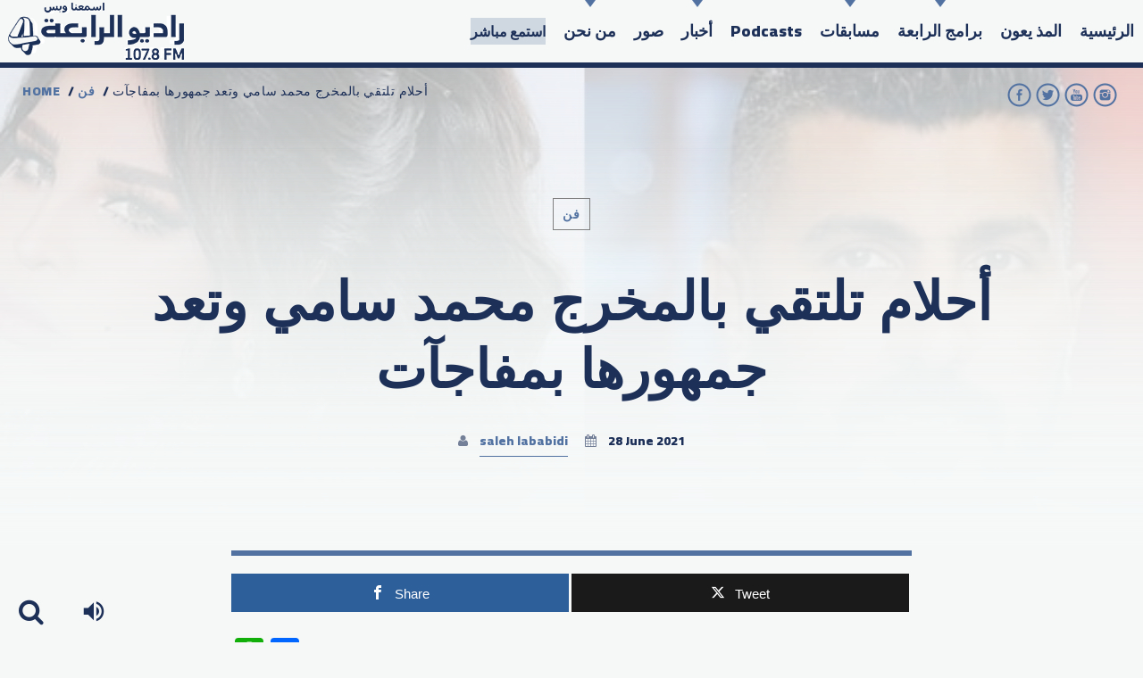

--- FILE ---
content_type: text/html; charset=UTF-8
request_url: https://www.alrabiafm.com/ahlam-meets-director-mohamed-sami-and-prepares-her-audience-with-surprises/
body_size: 19708
content:
<!doctype html>
<!--[if IE 9]><html class="lt-ie10" lang="en" > <![endif]-->
<html class="no-js qt-template-"  lang="en-US">
	<head>
		<!-- page.php -->		<link rel="icon" href="https://www.alrabiafm.com/wp-content/uploads/2018/05/cropped-AFM_SMALL_4_LOGO_01-32x32.png" sizes="32x32" />
<link rel="icon" href="https://www.alrabiafm.com/wp-content/uploads/2018/05/cropped-AFM_SMALL_4_LOGO_01-192x192.png" sizes="192x192" />
<link rel="apple-touch-icon" href="https://www.alrabiafm.com/wp-content/uploads/2018/05/cropped-AFM_SMALL_4_LOGO_01-180x180.png" />
<meta name="msapplication-TileImage" content="https://www.alrabiafm.com/wp-content/uploads/2018/05/cropped-AFM_SMALL_4_LOGO_01-270x270.png" />
		<meta charset="utf-8">
		<meta http-equiv="X-UA-Compatible" content="IE=edge">
		<meta name="viewport" content="width=device-width, initial-scale=1.0, minimum-scale=1.0, maximum-scale=1.0, user-scalable=no">
		<meta name='robots' content='index, follow, max-image-preview:large, max-snippet:-1, max-video-preview:-1' />

<!-- Open Graph Meta Tags generated by MashShare 4.0.47 - https://mashshare.net -->
<meta property="og:type" content="article" /> 
<meta property="og:title" content="أحلام تلتقي بالمخرج محمد سامي وتعد جمهورها بمفاجآت" />
<meta property="og:description" content="اجتمعت الفنانة الإماراتية أحلام الشامسي بالمخرج المصري محمد سامي وزوجته مي عمر في دبي. و أعربت أحلام عن سعادتها بوجوده في الإمارات، كما طرحت سؤال على المخرج المصري حول اجتماعهما في عمل قريب ليرد بالموافقة. وشوّقت أحلام" />
<meta property="og:image" content="https://www.alrabiafm.com/wp-content/uploads/2021/06/محمد-سامي-واحلام.jpg" />
<meta property="og:url" content="https://www.alrabiafm.com/ahlam-meets-director-mohamed-sami-and-prepares-her-audience-with-surprises/" />
<meta property="og:site_name" content="Al Rabia 107.8 FM" />
<meta property="article:published_time" content="2021-06-28T09:20:10+04:00" />
<meta property="article:modified_time" content="2021-06-28T09:20:46+04:00" />
<meta property="og:updated_time" content="2021-06-28T09:20:46+04:00" />
<!-- Open Graph Meta Tags generated by MashShare 4.0.47 - https://www.mashshare.net -->
<!-- Twitter Card generated by MashShare 4.0.47 - https://www.mashshare.net -->
<meta property="og:image:width" content="719" />
<meta property="og:image:height" content="351" />
<meta name="twitter:card" content="summary_large_image">
<meta name="twitter:title" content="أحلام تلتقي بالمخرج محمد سامي وتعد جمهورها بمفاجآت">
<meta name="twitter:description" content="اجتمعت الفنانة الإماراتية أحلام الشامسي بالمخرج المصري محمد سامي وزوجته مي عمر في دبي. و أعربت أحلام عن سعادتها بوجوده في الإمارات، كما طرحت سؤال على المخرج المصري حول اجتماعهما في عمل قريب ليرد بالموافقة. وشوّقت أحلام">
<meta name="twitter:image" content="https://www.alrabiafm.com/wp-content/uploads/2021/06/محمد-سامي-واحلام.jpg">
<!-- Twitter Card generated by MashShare 4.0.47 - https://www.mashshare.net -->


	<!-- This site is optimized with the Yoast SEO plugin v26.7 - https://yoast.com/wordpress/plugins/seo/ -->
	<title>أحلام تلتقي بالمخرج محمد سامي وتعد جمهورها بمفاجآت - 108.7 FM راديو الرابعة - Al Rabia 107.8 FM</title>
	<link rel="canonical" href="https://www.alrabiafm.com/ahlam-meets-director-mohamed-sami-and-prepares-her-audience-with-surprises/" />
	<meta property="og:locale" content="en_US" />
	<meta property="og:type" content="article" />
	<meta property="og:title" content="أحلام تلتقي بالمخرج محمد سامي وتعد جمهورها بمفاجآت - 108.7 FM راديو الرابعة - Al Rabia 107.8 FM" />
	<meta property="og:description" content="اجتمعت الفنانة الإماراتية أحلام الشامسي بالمخرج المصري محمد سامي وزوجته مي عمر في دبي. و أعربت أحلام عن سعادتها بوجوده في الإمارات، كما طرحت سؤال على المخرج المصري حول اجتماعهما في عمل قريب ليرد بالموافقة. وشوّقت أحلام جمهورها بوجود مفاجآت سوف تجمعها معه خلال الفترة القادمة، لكنها لم تكشف عن أي تفاصيل بشأنها، قائلة: &#8220;محمد [&hellip;]" />
	<meta property="og:url" content="https://www.alrabiafm.com/ahlam-meets-director-mohamed-sami-and-prepares-her-audience-with-surprises/" />
	<meta property="og:site_name" content="Al Rabia 107.8 FM" />
	<meta property="article:publisher" content="https://www.facebook.com/channel4dubai/" />
	<meta property="article:published_time" content="2021-06-28T05:20:10+00:00" />
	<meta property="article:modified_time" content="2021-06-28T05:20:46+00:00" />
	<meta property="og:image" content="https://www.alrabiafm.com/wp-content/uploads/2021/06/محمد-سامي-واحلام.jpg" />
	<meta property="og:image:width" content="719" />
	<meta property="og:image:height" content="351" />
	<meta property="og:image:type" content="image/jpeg" />
	<meta name="author" content="saleh lababidi" />
	<meta name="twitter:card" content="summary_large_image" />
	<meta name="twitter:creator" content="@channel4dubai" />
	<meta name="twitter:site" content="@channel4dubai" />
	<meta name="twitter:label1" content="Written by" />
	<meta name="twitter:data1" content="saleh lababidi" />
	<script type="application/ld+json" class="yoast-schema-graph">{"@context":"https://schema.org","@graph":[{"@type":"Article","@id":"https://www.alrabiafm.com/ahlam-meets-director-mohamed-sami-and-prepares-her-audience-with-surprises/#article","isPartOf":{"@id":"https://www.alrabiafm.com/ahlam-meets-director-mohamed-sami-and-prepares-her-audience-with-surprises/"},"author":{"name":"saleh lababidi","@id":"https://www.alrabiafm.com/#/schema/person/4609a9c2572e9ee8a4a897f26de02ef7"},"headline":"أحلام تلتقي بالمخرج محمد سامي وتعد جمهورها بمفاجآت","datePublished":"2021-06-28T05:20:10+00:00","dateModified":"2021-06-28T05:20:46+00:00","mainEntityOfPage":{"@id":"https://www.alrabiafm.com/ahlam-meets-director-mohamed-sami-and-prepares-her-audience-with-surprises/"},"wordCount":0,"publisher":{"@id":"https://www.alrabiafm.com/#organization"},"image":{"@id":"https://www.alrabiafm.com/ahlam-meets-director-mohamed-sami-and-prepares-her-audience-with-surprises/#primaryimage"},"thumbnailUrl":"https://www.alrabiafm.com/wp-content/uploads/2021/06/محمد-سامي-واحلام.jpg","articleSection":["فن"],"inLanguage":"en-US"},{"@type":"WebPage","@id":"https://www.alrabiafm.com/ahlam-meets-director-mohamed-sami-and-prepares-her-audience-with-surprises/","url":"https://www.alrabiafm.com/ahlam-meets-director-mohamed-sami-and-prepares-her-audience-with-surprises/","name":"أحلام تلتقي بالمخرج محمد سامي وتعد جمهورها بمفاجآت - 108.7 FM راديو الرابعة - Al Rabia 107.8 FM","isPartOf":{"@id":"https://www.alrabiafm.com/#website"},"primaryImageOfPage":{"@id":"https://www.alrabiafm.com/ahlam-meets-director-mohamed-sami-and-prepares-her-audience-with-surprises/#primaryimage"},"image":{"@id":"https://www.alrabiafm.com/ahlam-meets-director-mohamed-sami-and-prepares-her-audience-with-surprises/#primaryimage"},"thumbnailUrl":"https://www.alrabiafm.com/wp-content/uploads/2021/06/محمد-سامي-واحلام.jpg","datePublished":"2021-06-28T05:20:10+00:00","dateModified":"2021-06-28T05:20:46+00:00","breadcrumb":{"@id":"https://www.alrabiafm.com/ahlam-meets-director-mohamed-sami-and-prepares-her-audience-with-surprises/#breadcrumb"},"inLanguage":"en-US","potentialAction":[{"@type":"ReadAction","target":["https://www.alrabiafm.com/ahlam-meets-director-mohamed-sami-and-prepares-her-audience-with-surprises/"]}]},{"@type":"ImageObject","inLanguage":"en-US","@id":"https://www.alrabiafm.com/ahlam-meets-director-mohamed-sami-and-prepares-her-audience-with-surprises/#primaryimage","url":"https://www.alrabiafm.com/wp-content/uploads/2021/06/محمد-سامي-واحلام.jpg","contentUrl":"https://www.alrabiafm.com/wp-content/uploads/2021/06/محمد-سامي-واحلام.jpg","width":719,"height":351},{"@type":"BreadcrumbList","@id":"https://www.alrabiafm.com/ahlam-meets-director-mohamed-sami-and-prepares-her-audience-with-surprises/#breadcrumb","itemListElement":[{"@type":"ListItem","position":1,"name":"Home","item":"https://www.alrabiafm.com/"},{"@type":"ListItem","position":2,"name":"أحلام تلتقي بالمخرج محمد سامي وتعد جمهورها بمفاجآت"}]},{"@type":"WebSite","@id":"https://www.alrabiafm.com/#website","url":"https://www.alrabiafm.com/","name":"Al Rabia 107.8 FM","description":"","publisher":{"@id":"https://www.alrabiafm.com/#organization"},"potentialAction":[{"@type":"SearchAction","target":{"@type":"EntryPoint","urlTemplate":"https://www.alrabiafm.com/?s={search_term_string}"},"query-input":{"@type":"PropertyValueSpecification","valueRequired":true,"valueName":"search_term_string"}}],"inLanguage":"en-US"},{"@type":"Organization","@id":"https://www.alrabiafm.com/#organization","name":"Al Rabia 107.8 FM | راديو الرابعة 107.8 FM","url":"https://www.alrabiafm.com/","logo":{"@type":"ImageObject","inLanguage":"en-US","@id":"https://www.alrabiafm.com/#/schema/logo/image/","url":"https://www.alrabiafm.com/wp-content/uploads/2019/02/alrabia_fm_dubai_radio_107.8.png","contentUrl":"https://www.alrabiafm.com/wp-content/uploads/2019/02/alrabia_fm_dubai_radio_107.8.png","width":228,"height":162,"caption":"Al Rabia 107.8 FM | راديو الرابعة 107.8 FM"},"image":{"@id":"https://www.alrabiafm.com/#/schema/logo/image/"},"sameAs":["https://www.facebook.com/channel4dubai/","https://x.com/channel4dubai","https://twitter.com/channel4dubai","https://www.youtube.com/c/1048Channel4"]},{"@type":"Person","@id":"https://www.alrabiafm.com/#/schema/person/4609a9c2572e9ee8a4a897f26de02ef7","name":"saleh lababidi","image":{"@type":"ImageObject","inLanguage":"en-US","@id":"https://www.alrabiafm.com/#/schema/person/image/","url":"https://secure.gravatar.com/avatar/616607f40689fff28738800381b038ac6eedd2851e2809bec8c10dadb9e0e169?s=96&d=mm&r=g","contentUrl":"https://secure.gravatar.com/avatar/616607f40689fff28738800381b038ac6eedd2851e2809bec8c10dadb9e0e169?s=96&d=mm&r=g","caption":"saleh lababidi"},"url":"https://www.alrabiafm.com/author/saleh107/"}]}</script>
	<!-- / Yoast SEO plugin. -->


<link rel='dns-prefetch' href='//static.addtoany.com' />
<link rel='dns-prefetch' href='//maps.googleapis.com' />
<link rel='dns-prefetch' href='//www.google.com' />
<link href='https://fonts.gstatic.com' crossorigin rel='preconnect' />
<link rel="alternate" type="application/rss+xml" title="Al Rabia 107.8 FM &raquo; Feed" href="https://www.alrabiafm.com/feed/" />
<link rel="alternate" type="application/rss+xml" title="Al Rabia 107.8 FM &raquo; Comments Feed" href="https://www.alrabiafm.com/comments/feed/" />
<link rel="alternate" type="application/rss+xml" title="Al Rabia 107.8 FM &raquo; أحلام تلتقي بالمخرج محمد سامي وتعد جمهورها بمفاجآت Comments Feed" href="https://www.alrabiafm.com/ahlam-meets-director-mohamed-sami-and-prepares-her-audience-with-surprises/feed/" />
<link rel="alternate" title="oEmbed (JSON)" type="application/json+oembed" href="https://www.alrabiafm.com/wp-json/oembed/1.0/embed?url=https%3A%2F%2Fwww.alrabiafm.com%2Fahlam-meets-director-mohamed-sami-and-prepares-her-audience-with-surprises%2F" />
<link rel="alternate" title="oEmbed (XML)" type="text/xml+oembed" href="https://www.alrabiafm.com/wp-json/oembed/1.0/embed?url=https%3A%2F%2Fwww.alrabiafm.com%2Fahlam-meets-director-mohamed-sami-and-prepares-her-audience-with-surprises%2F&#038;format=xml" />
		<!-- This site uses the Google Analytics by MonsterInsights plugin v9.11.1 - Using Analytics tracking - https://www.monsterinsights.com/ -->
		<!-- Note: MonsterInsights is not currently configured on this site. The site owner needs to authenticate with Google Analytics in the MonsterInsights settings panel. -->
					<!-- No tracking code set -->
				<!-- / Google Analytics by MonsterInsights -->
		<style id='wp-img-auto-sizes-contain-inline-css' type='text/css'>
img:is([sizes=auto i],[sizes^="auto," i]){contain-intrinsic-size:3000px 1500px}
/*# sourceURL=wp-img-auto-sizes-contain-inline-css */
</style>
<link rel='stylesheet' id='pt-cv-public-style-css' href='https://www.alrabiafm.com/wp-content/plugins/content-views-query-and-display-post-page/public/assets/css/cv.css?ver=4.2.1' type='text/css' media='all' />
<link rel='stylesheet' id='sbi_styles-css' href='https://www.alrabiafm.com/wp-content/plugins/instagram-feed/css/sbi-styles.min.css?ver=6.10.0' type='text/css' media='all' />
<style id='wp-emoji-styles-inline-css' type='text/css'>

	img.wp-smiley, img.emoji {
		display: inline !important;
		border: none !important;
		box-shadow: none !important;
		height: 1em !important;
		width: 1em !important;
		margin: 0 0.07em !important;
		vertical-align: -0.1em !important;
		background: none !important;
		padding: 0 !important;
	}
/*# sourceURL=wp-emoji-styles-inline-css */
</style>
<style id='wp-block-library-inline-css' type='text/css'>
:root{--wp-block-synced-color:#7a00df;--wp-block-synced-color--rgb:122,0,223;--wp-bound-block-color:var(--wp-block-synced-color);--wp-editor-canvas-background:#ddd;--wp-admin-theme-color:#007cba;--wp-admin-theme-color--rgb:0,124,186;--wp-admin-theme-color-darker-10:#006ba1;--wp-admin-theme-color-darker-10--rgb:0,107,160.5;--wp-admin-theme-color-darker-20:#005a87;--wp-admin-theme-color-darker-20--rgb:0,90,135;--wp-admin-border-width-focus:2px}@media (min-resolution:192dpi){:root{--wp-admin-border-width-focus:1.5px}}.wp-element-button{cursor:pointer}:root .has-very-light-gray-background-color{background-color:#eee}:root .has-very-dark-gray-background-color{background-color:#313131}:root .has-very-light-gray-color{color:#eee}:root .has-very-dark-gray-color{color:#313131}:root .has-vivid-green-cyan-to-vivid-cyan-blue-gradient-background{background:linear-gradient(135deg,#00d084,#0693e3)}:root .has-purple-crush-gradient-background{background:linear-gradient(135deg,#34e2e4,#4721fb 50%,#ab1dfe)}:root .has-hazy-dawn-gradient-background{background:linear-gradient(135deg,#faaca8,#dad0ec)}:root .has-subdued-olive-gradient-background{background:linear-gradient(135deg,#fafae1,#67a671)}:root .has-atomic-cream-gradient-background{background:linear-gradient(135deg,#fdd79a,#004a59)}:root .has-nightshade-gradient-background{background:linear-gradient(135deg,#330968,#31cdcf)}:root .has-midnight-gradient-background{background:linear-gradient(135deg,#020381,#2874fc)}:root{--wp--preset--font-size--normal:16px;--wp--preset--font-size--huge:42px}.has-regular-font-size{font-size:1em}.has-larger-font-size{font-size:2.625em}.has-normal-font-size{font-size:var(--wp--preset--font-size--normal)}.has-huge-font-size{font-size:var(--wp--preset--font-size--huge)}.has-text-align-center{text-align:center}.has-text-align-left{text-align:left}.has-text-align-right{text-align:right}.has-fit-text{white-space:nowrap!important}#end-resizable-editor-section{display:none}.aligncenter{clear:both}.items-justified-left{justify-content:flex-start}.items-justified-center{justify-content:center}.items-justified-right{justify-content:flex-end}.items-justified-space-between{justify-content:space-between}.screen-reader-text{border:0;clip-path:inset(50%);height:1px;margin:-1px;overflow:hidden;padding:0;position:absolute;width:1px;word-wrap:normal!important}.screen-reader-text:focus{background-color:#ddd;clip-path:none;color:#444;display:block;font-size:1em;height:auto;left:5px;line-height:normal;padding:15px 23px 14px;text-decoration:none;top:5px;width:auto;z-index:100000}html :where(.has-border-color){border-style:solid}html :where([style*=border-top-color]){border-top-style:solid}html :where([style*=border-right-color]){border-right-style:solid}html :where([style*=border-bottom-color]){border-bottom-style:solid}html :where([style*=border-left-color]){border-left-style:solid}html :where([style*=border-width]){border-style:solid}html :where([style*=border-top-width]){border-top-style:solid}html :where([style*=border-right-width]){border-right-style:solid}html :where([style*=border-bottom-width]){border-bottom-style:solid}html :where([style*=border-left-width]){border-left-style:solid}html :where(img[class*=wp-image-]){height:auto;max-width:100%}:where(figure){margin:0 0 1em}html :where(.is-position-sticky){--wp-admin--admin-bar--position-offset:var(--wp-admin--admin-bar--height,0px)}@media screen and (max-width:600px){html :where(.is-position-sticky){--wp-admin--admin-bar--position-offset:0px}}

/*# sourceURL=wp-block-library-inline-css */
</style><style id='global-styles-inline-css' type='text/css'>
:root{--wp--preset--aspect-ratio--square: 1;--wp--preset--aspect-ratio--4-3: 4/3;--wp--preset--aspect-ratio--3-4: 3/4;--wp--preset--aspect-ratio--3-2: 3/2;--wp--preset--aspect-ratio--2-3: 2/3;--wp--preset--aspect-ratio--16-9: 16/9;--wp--preset--aspect-ratio--9-16: 9/16;--wp--preset--color--black: #000000;--wp--preset--color--cyan-bluish-gray: #abb8c3;--wp--preset--color--white: #ffffff;--wp--preset--color--pale-pink: #f78da7;--wp--preset--color--vivid-red: #cf2e2e;--wp--preset--color--luminous-vivid-orange: #ff6900;--wp--preset--color--luminous-vivid-amber: #fcb900;--wp--preset--color--light-green-cyan: #7bdcb5;--wp--preset--color--vivid-green-cyan: #00d084;--wp--preset--color--pale-cyan-blue: #8ed1fc;--wp--preset--color--vivid-cyan-blue: #0693e3;--wp--preset--color--vivid-purple: #9b51e0;--wp--preset--gradient--vivid-cyan-blue-to-vivid-purple: linear-gradient(135deg,rgb(6,147,227) 0%,rgb(155,81,224) 100%);--wp--preset--gradient--light-green-cyan-to-vivid-green-cyan: linear-gradient(135deg,rgb(122,220,180) 0%,rgb(0,208,130) 100%);--wp--preset--gradient--luminous-vivid-amber-to-luminous-vivid-orange: linear-gradient(135deg,rgb(252,185,0) 0%,rgb(255,105,0) 100%);--wp--preset--gradient--luminous-vivid-orange-to-vivid-red: linear-gradient(135deg,rgb(255,105,0) 0%,rgb(207,46,46) 100%);--wp--preset--gradient--very-light-gray-to-cyan-bluish-gray: linear-gradient(135deg,rgb(238,238,238) 0%,rgb(169,184,195) 100%);--wp--preset--gradient--cool-to-warm-spectrum: linear-gradient(135deg,rgb(74,234,220) 0%,rgb(151,120,209) 20%,rgb(207,42,186) 40%,rgb(238,44,130) 60%,rgb(251,105,98) 80%,rgb(254,248,76) 100%);--wp--preset--gradient--blush-light-purple: linear-gradient(135deg,rgb(255,206,236) 0%,rgb(152,150,240) 100%);--wp--preset--gradient--blush-bordeaux: linear-gradient(135deg,rgb(254,205,165) 0%,rgb(254,45,45) 50%,rgb(107,0,62) 100%);--wp--preset--gradient--luminous-dusk: linear-gradient(135deg,rgb(255,203,112) 0%,rgb(199,81,192) 50%,rgb(65,88,208) 100%);--wp--preset--gradient--pale-ocean: linear-gradient(135deg,rgb(255,245,203) 0%,rgb(182,227,212) 50%,rgb(51,167,181) 100%);--wp--preset--gradient--electric-grass: linear-gradient(135deg,rgb(202,248,128) 0%,rgb(113,206,126) 100%);--wp--preset--gradient--midnight: linear-gradient(135deg,rgb(2,3,129) 0%,rgb(40,116,252) 100%);--wp--preset--font-size--small: 13px;--wp--preset--font-size--medium: 20px;--wp--preset--font-size--large: 36px;--wp--preset--font-size--x-large: 42px;--wp--preset--spacing--20: 0.44rem;--wp--preset--spacing--30: 0.67rem;--wp--preset--spacing--40: 1rem;--wp--preset--spacing--50: 1.5rem;--wp--preset--spacing--60: 2.25rem;--wp--preset--spacing--70: 3.38rem;--wp--preset--spacing--80: 5.06rem;--wp--preset--shadow--natural: 6px 6px 9px rgba(0, 0, 0, 0.2);--wp--preset--shadow--deep: 12px 12px 50px rgba(0, 0, 0, 0.4);--wp--preset--shadow--sharp: 6px 6px 0px rgba(0, 0, 0, 0.2);--wp--preset--shadow--outlined: 6px 6px 0px -3px rgb(255, 255, 255), 6px 6px rgb(0, 0, 0);--wp--preset--shadow--crisp: 6px 6px 0px rgb(0, 0, 0);}:where(.is-layout-flex){gap: 0.5em;}:where(.is-layout-grid){gap: 0.5em;}body .is-layout-flex{display: flex;}.is-layout-flex{flex-wrap: wrap;align-items: center;}.is-layout-flex > :is(*, div){margin: 0;}body .is-layout-grid{display: grid;}.is-layout-grid > :is(*, div){margin: 0;}:where(.wp-block-columns.is-layout-flex){gap: 2em;}:where(.wp-block-columns.is-layout-grid){gap: 2em;}:where(.wp-block-post-template.is-layout-flex){gap: 1.25em;}:where(.wp-block-post-template.is-layout-grid){gap: 1.25em;}.has-black-color{color: var(--wp--preset--color--black) !important;}.has-cyan-bluish-gray-color{color: var(--wp--preset--color--cyan-bluish-gray) !important;}.has-white-color{color: var(--wp--preset--color--white) !important;}.has-pale-pink-color{color: var(--wp--preset--color--pale-pink) !important;}.has-vivid-red-color{color: var(--wp--preset--color--vivid-red) !important;}.has-luminous-vivid-orange-color{color: var(--wp--preset--color--luminous-vivid-orange) !important;}.has-luminous-vivid-amber-color{color: var(--wp--preset--color--luminous-vivid-amber) !important;}.has-light-green-cyan-color{color: var(--wp--preset--color--light-green-cyan) !important;}.has-vivid-green-cyan-color{color: var(--wp--preset--color--vivid-green-cyan) !important;}.has-pale-cyan-blue-color{color: var(--wp--preset--color--pale-cyan-blue) !important;}.has-vivid-cyan-blue-color{color: var(--wp--preset--color--vivid-cyan-blue) !important;}.has-vivid-purple-color{color: var(--wp--preset--color--vivid-purple) !important;}.has-black-background-color{background-color: var(--wp--preset--color--black) !important;}.has-cyan-bluish-gray-background-color{background-color: var(--wp--preset--color--cyan-bluish-gray) !important;}.has-white-background-color{background-color: var(--wp--preset--color--white) !important;}.has-pale-pink-background-color{background-color: var(--wp--preset--color--pale-pink) !important;}.has-vivid-red-background-color{background-color: var(--wp--preset--color--vivid-red) !important;}.has-luminous-vivid-orange-background-color{background-color: var(--wp--preset--color--luminous-vivid-orange) !important;}.has-luminous-vivid-amber-background-color{background-color: var(--wp--preset--color--luminous-vivid-amber) !important;}.has-light-green-cyan-background-color{background-color: var(--wp--preset--color--light-green-cyan) !important;}.has-vivid-green-cyan-background-color{background-color: var(--wp--preset--color--vivid-green-cyan) !important;}.has-pale-cyan-blue-background-color{background-color: var(--wp--preset--color--pale-cyan-blue) !important;}.has-vivid-cyan-blue-background-color{background-color: var(--wp--preset--color--vivid-cyan-blue) !important;}.has-vivid-purple-background-color{background-color: var(--wp--preset--color--vivid-purple) !important;}.has-black-border-color{border-color: var(--wp--preset--color--black) !important;}.has-cyan-bluish-gray-border-color{border-color: var(--wp--preset--color--cyan-bluish-gray) !important;}.has-white-border-color{border-color: var(--wp--preset--color--white) !important;}.has-pale-pink-border-color{border-color: var(--wp--preset--color--pale-pink) !important;}.has-vivid-red-border-color{border-color: var(--wp--preset--color--vivid-red) !important;}.has-luminous-vivid-orange-border-color{border-color: var(--wp--preset--color--luminous-vivid-orange) !important;}.has-luminous-vivid-amber-border-color{border-color: var(--wp--preset--color--luminous-vivid-amber) !important;}.has-light-green-cyan-border-color{border-color: var(--wp--preset--color--light-green-cyan) !important;}.has-vivid-green-cyan-border-color{border-color: var(--wp--preset--color--vivid-green-cyan) !important;}.has-pale-cyan-blue-border-color{border-color: var(--wp--preset--color--pale-cyan-blue) !important;}.has-vivid-cyan-blue-border-color{border-color: var(--wp--preset--color--vivid-cyan-blue) !important;}.has-vivid-purple-border-color{border-color: var(--wp--preset--color--vivid-purple) !important;}.has-vivid-cyan-blue-to-vivid-purple-gradient-background{background: var(--wp--preset--gradient--vivid-cyan-blue-to-vivid-purple) !important;}.has-light-green-cyan-to-vivid-green-cyan-gradient-background{background: var(--wp--preset--gradient--light-green-cyan-to-vivid-green-cyan) !important;}.has-luminous-vivid-amber-to-luminous-vivid-orange-gradient-background{background: var(--wp--preset--gradient--luminous-vivid-amber-to-luminous-vivid-orange) !important;}.has-luminous-vivid-orange-to-vivid-red-gradient-background{background: var(--wp--preset--gradient--luminous-vivid-orange-to-vivid-red) !important;}.has-very-light-gray-to-cyan-bluish-gray-gradient-background{background: var(--wp--preset--gradient--very-light-gray-to-cyan-bluish-gray) !important;}.has-cool-to-warm-spectrum-gradient-background{background: var(--wp--preset--gradient--cool-to-warm-spectrum) !important;}.has-blush-light-purple-gradient-background{background: var(--wp--preset--gradient--blush-light-purple) !important;}.has-blush-bordeaux-gradient-background{background: var(--wp--preset--gradient--blush-bordeaux) !important;}.has-luminous-dusk-gradient-background{background: var(--wp--preset--gradient--luminous-dusk) !important;}.has-pale-ocean-gradient-background{background: var(--wp--preset--gradient--pale-ocean) !important;}.has-electric-grass-gradient-background{background: var(--wp--preset--gradient--electric-grass) !important;}.has-midnight-gradient-background{background: var(--wp--preset--gradient--midnight) !important;}.has-small-font-size{font-size: var(--wp--preset--font-size--small) !important;}.has-medium-font-size{font-size: var(--wp--preset--font-size--medium) !important;}.has-large-font-size{font-size: var(--wp--preset--font-size--large) !important;}.has-x-large-font-size{font-size: var(--wp--preset--font-size--x-large) !important;}
/*# sourceURL=global-styles-inline-css */
</style>

<style id='classic-theme-styles-inline-css' type='text/css'>
/*! This file is auto-generated */
.wp-block-button__link{color:#fff;background-color:#32373c;border-radius:9999px;box-shadow:none;text-decoration:none;padding:calc(.667em + 2px) calc(1.333em + 2px);font-size:1.125em}.wp-block-file__button{background:#32373c;color:#fff;text-decoration:none}
/*# sourceURL=/wp-includes/css/classic-themes.min.css */
</style>
<link rel='stylesheet' id='fl-builder-layout-30387-css' href='https://www.alrabiafm.com/wp-content/uploads/bb-plugin/cache/30387-layout.css?ver=c6196fc993f1eb8e9d572471d1fb12d3' type='text/css' media='all' />
<link rel='stylesheet' id='ctf_styles-css' href='https://www.alrabiafm.com/wp-content/plugins/custom-twitter-feeds/css/ctf-styles.min.css?ver=2.3.1' type='text/css' media='all' />
<link rel='stylesheet' id='mashsb-styles-css' href='https://www.alrabiafm.com/wp-content/plugins/mashsharer/assets/css/mashsb.min.css?ver=4.0.47' type='text/css' media='all' />
<style id='mashsb-styles-inline-css' type='text/css'>
.mashsb-count {color:#cccccc;}@media only screen and (min-width:568px){.mashsb-buttons a {min-width: 177px;}}
/*# sourceURL=mashsb-styles-inline-css */
</style>
<link rel='stylesheet' id='qtPlacesStyle-css' href='https://www.alrabiafm.com/wp-content/plugins/qt-places/inc/frontend/assets/styles.css?ver=7ee02cb5934aee3d89b245d8fb49ff43' type='text/css' media='all' />
<link rel='stylesheet' id='font-awesome-5-css' href='https://www.alrabiafm.com/wp-content/plugins/bb-plugin/fonts/fontawesome/5.15.4/css/all.min.css?ver=2.9.4.2' type='text/css' media='all' />
<link rel='stylesheet' id='font-awesome-css' href='https://www.alrabiafm.com/wp-content/plugins/bb-plugin/fonts/fontawesome/5.15.4/css/v4-shims.min.css?ver=2.9.4.2' type='text/css' media='all' />
<link rel='stylesheet' id='QtswipeStyle-css' href='https://www.alrabiafm.com/wp-content/plugins/qt-swipebox/swipebox/css/swipebox.min.css?ver=7ee02cb5934aee3d89b245d8fb49ff43' type='text/css' media='all' />
<link rel='stylesheet' id='vdl_css-css' href='https://www.alrabiafm.com/wp-content/plugins/qt-videogalleries/assets/style.css?ver=7ee02cb5934aee3d89b245d8fb49ff43' type='text/css' media='all' />
<link rel='stylesheet' id='pure-css-css' href='https://www.alrabiafm.com/wp-content/plugins/views-for-ninja-forms/assets/css/pure-min.css?ver=7ee02cb5934aee3d89b245d8fb49ff43' type='text/css' media='all' />
<link rel='stylesheet' id='pure-grid-css-css' href='https://www.alrabiafm.com/wp-content/plugins/views-for-ninja-forms/assets/css/grids-responsive-min.css?ver=7ee02cb5934aee3d89b245d8fb49ff43' type='text/css' media='all' />
<link rel='stylesheet' id='nf-views-front-css' href='https://www.alrabiafm.com/wp-content/plugins/views-for-ninja-forms/assets/css/nf-views-display.css?ver=7ee02cb5934aee3d89b245d8fb49ff43' type='text/css' media='all' />
<link rel='stylesheet' id='bbhf-style-css' href='https://www.alrabiafm.com/wp-content/plugins/bb-header-footer/assets/css/bb-header-footer.css?ver=1.2.5' type='text/css' media='all' />
<link rel='stylesheet' id='parent-style-css' href='https://www.alrabiafm.com/wp-content/themes/sonik/style.css?ver=7ee02cb5934aee3d89b245d8fb49ff43' type='text/css' media='all' />
<link rel='stylesheet' id='wp-style-css' href='https://www.alrabiafm.com/wp-content/themes/sonik/style.css?ver=1.3.9' type='text/css' media='all' />
<link rel='stylesheet' id='child-style-css' href='https://www.alrabiafm.com/wp-content/themes/sonik-child/style.css?ver=1.0.0.1533486716' type='text/css' media='all' />
<link rel='stylesheet' id='qantumthemes-fontawesome-css' href='https://www.alrabiafm.com/wp-content/themes/sonik/assets/font-awesome/css/font-awesome.min.css?ver=7ee02cb5934aee3d89b245d8fb49ff43' type='text/css' media='all' />
<link rel='stylesheet' id='qantumthemes-socicon-css' href='https://www.alrabiafm.com/wp-content/themes/sonik/assets/font/qt-socicon/styles.css?ver=7ee02cb5934aee3d89b245d8fb49ff43' type='text/css' media='all' />
<link rel='stylesheet' id='qantumthemes-style-css' href='https://www.alrabiafm.com/wp-content/themes/sonik/assets/css/main.css?ver=1.3.9' type='text/css' media='all' />
<link rel='stylesheet' id='addtoany-css' href='https://www.alrabiafm.com/wp-content/plugins/add-to-any/addtoany.min.css?ver=1.16' type='text/css' media='all' />
<script type="text/javascript" src="https://www.alrabiafm.com/wp-includes/js/jquery/jquery.min.js?ver=3.7.1" id="jquery-core-js"></script>
<script type="text/javascript" src="https://www.alrabiafm.com/wp-includes/js/jquery/jquery-migrate.min.js?ver=3.4.1" id="jquery-migrate-js"></script>
<script type="text/javascript" id="file_uploads_nfpluginsettings-js-extra">
/* <![CDATA[ */
var params = {"clearLogRestUrl":"https://www.alrabiafm.com/wp-json/nf-file-uploads/debug-log/delete-all","clearLogButtonId":"file_uploads_clear_debug_logger","downloadLogRestUrl":"https://www.alrabiafm.com/wp-json/nf-file-uploads/debug-log/get-all","downloadLogButtonId":"file_uploads_download_debug_logger"};
//# sourceURL=file_uploads_nfpluginsettings-js-extra
/* ]]> */
</script>
<script type="text/javascript" src="https://www.alrabiafm.com/wp-content/plugins/ninja-forms-uploads/assets/js/nfpluginsettings.js?ver=3.3.22" id="file_uploads_nfpluginsettings-js"></script>
<script type="text/javascript" id="addtoany-core-js-before">
/* <![CDATA[ */
window.a2a_config=window.a2a_config||{};a2a_config.callbacks=[];a2a_config.overlays=[];a2a_config.templates={};

//# sourceURL=addtoany-core-js-before
/* ]]> */
</script>
<script type="text/javascript" defer src="https://static.addtoany.com/menu/page.js" id="addtoany-core-js"></script>
<script type="text/javascript" defer src="https://www.alrabiafm.com/wp-content/plugins/add-to-any/addtoany.min.js?ver=1.1" id="addtoany-jquery-js"></script>
<script type="text/javascript" id="mashsb-js-extra">
/* <![CDATA[ */
var mashsb = {"shares":"0","round_shares":"1","animate_shares":"0","dynamic_buttons":"0","share_url":"https://www.alrabiafm.com/ahlam-meets-director-mohamed-sami-and-prepares-her-audience-with-surprises/","title":"%D8%A3%D8%AD%D9%84%D8%A7%D9%85+%D8%AA%D9%84%D8%AA%D9%82%D9%8A+%D8%A8%D8%A7%D9%84%D9%85%D8%AE%D8%B1%D8%AC+%D9%85%D8%AD%D9%85%D8%AF+%D8%B3%D8%A7%D9%85%D9%8A+%D9%88%D8%AA%D8%B9%D8%AF+%D8%AC%D9%85%D9%87%D9%88%D8%B1%D9%87%D8%A7+%D8%A8%D9%85%D9%81%D8%A7%D8%AC%D8%A2%D8%AA","image":"https://www.alrabiafm.com/wp-content/uploads/2021/06/\u0645\u062d\u0645\u062f-\u0633\u0627\u0645\u064a-\u0648\u0627\u062d\u0644\u0627\u0645.jpg","desc":"\u0627\u062c\u062a\u0645\u0639\u062a \u0627\u0644\u0641\u0646\u0627\u0646\u0629 \u0627\u0644\u0625\u0645\u0627\u0631\u0627\u062a\u064a\u0629 \u0623\u062d\u0644\u0627\u0645 \u0627\u0644\u0634\u0627\u0645\u0633\u064a \u0628\u0627\u0644\u0645\u062e\u0631\u062c \u0627\u0644\u0645\u0635\u0631\u064a \u0645\u062d\u0645\u062f \u0633\u0627\u0645\u064a \u0648\u0632\u0648\u062c\u062a\u0647 \u0645\u064a \u0639\u0645\u0631 \u0641\u064a \u062f\u0628\u064a.\n\u0648 \u0623\u0639\u0631\u0628\u062a \u0623\u062d\u0644\u0627\u0645 \u0639\u0646 \u0633\u0639\u0627\u062f\u062a\u0647\u0627 \u0628\u0648\u062c\u0648\u062f\u0647 \u0641\u064a \u0627\u0644\u0625\u0645\u0627\u0631\u0627\u062a\u060c \u0643\u0645\u0627 \u0637\u0631\u062d\u062a \u0633\u0624\u0627\u0644 \u0639\u0644\u0649 \u0627\u0644\u0645\u062e\u0631\u062c \u0627\u0644\u0645\u0635\u0631\u064a \u062d\u0648\u0644 \u0627\u062c\u062a\u0645\u0627\u0639\u0647\u0645\u0627 \u0641\u064a \u0639\u0645\u0644 \u0642\u0631\u064a\u0628 \u0644\u064a\u0631\u062f \u0628\u0627\u0644\u0645\u0648\u0627\u0641\u0642\u0629.\n\u0648\u0634\u0648\u0651\u0642\u062a \u0623\u062d\u0644\u0627\u0645 \u2026","hashtag":"","subscribe":"content","subscribe_url":"","activestatus":"1","singular":"1","twitter_popup":"1","refresh":"0","nonce":"85508582a1","postid":"30387","servertime":"1768663094","ajaxurl":"https://www.alrabiafm.com/wp-admin/admin-ajax.php"};
//# sourceURL=mashsb-js-extra
/* ]]> */
</script>
<script type="text/javascript" src="https://www.alrabiafm.com/wp-content/plugins/mashsharer/assets/js/mashsb.min.js?ver=4.0.47" id="mashsb-js"></script>
<script type="text/javascript" src="https://maps.googleapis.com/maps/api/js?ver=7ee02cb5934aee3d89b245d8fb49ff43" id="qt-google-maps-js"></script>
<script type="text/javascript" src="https://www.google.com/jsapi?ver=7ee02cb5934aee3d89b245d8fb49ff43" id="google-jsapi-js"></script>
<script></script><link rel="https://api.w.org/" href="https://www.alrabiafm.com/wp-json/" /><link rel="alternate" title="JSON" type="application/json" href="https://www.alrabiafm.com/wp-json/wp/v2/posts/30387" /><link rel="EditURI" type="application/rsd+xml" title="RSD" href="https://www.alrabiafm.com/xmlrpc.php?rsd" />

<link rel='shortlink' href='https://www.alrabiafm.com/?p=30387' />
<!-- Analytics by WP Statistics - https://wp-statistics.com -->
<meta name="generator" content="Powered by WPBakery Page Builder - drag and drop page builder for WordPress."/>
<link rel="icon" href="https://www.alrabiafm.com/wp-content/uploads/2018/05/cropped-AFM_SMALL_4_LOGO_01-32x32.png" sizes="32x32" />
<link rel="icon" href="https://www.alrabiafm.com/wp-content/uploads/2018/05/cropped-AFM_SMALL_4_LOGO_01-192x192.png" sizes="192x192" />
<link rel="apple-touch-icon" href="https://www.alrabiafm.com/wp-content/uploads/2018/05/cropped-AFM_SMALL_4_LOGO_01-180x180.png" />
<meta name="msapplication-TileImage" content="https://www.alrabiafm.com/wp-content/uploads/2018/05/cropped-AFM_SMALL_4_LOGO_01-270x270.png" />
		<style type="text/css" id="wp-custom-css">
			* {box-sizing: border-box;}

.container3 {
  position: relative;
 
}

.image3 {
  display: block;
 
}

.overlay3 {
  position: absolute; 
  bottom: 0; 
  background: rgb(0, 0, 0);
  background: rgba(0, 0, 0, 0.5); /* Black see-through */
  color:#7c7cba; 
  width: 600px;
  transition: .5s ease;
  opacity:0;

  font-size: 20px;

  text-align: center;
}


.overlay3t {
  position: absolute; 
  top: 3px;
  color: #7c7cba; 
  width: 600px;
  transition: .5s ease;
  opacity:0;
 
  font-size: 18px;

  text-align: right;
}



.container3:hover .overlay3 {
  opacity: 1;
}


.container3:hover .overlay3t  {
  opacity: 1;
}

.rtl {
	 direction: rtl;
	font-size: 16px;
	line-height:3;
font-weight: bold;
}

.rtl1 {
  text-align: center;
}


.tataFrmBKColor {
		background-color: black;
	  opacity: .8;
	  margin-right:100px;
	  width:75%;
	  padding-left:25px;
	  padding-bottom:15px;
	  
  }

.mdi-navigation-menu:before{
	color: #1d3058;
}

.menu-item{
	direction: rtl;
	float: right;
    right: 0px;
    left: 0px;
 font-family:  arajozoor;
	  font-size: 20px;

}

.social-button-credit a.social-button-pro{
	display:none;
}

.poptin-social-buttons  a{
	border-radius: 50%;
}

label {
color:  #133158;	font-size: 16px
}
.nf-form-content{
	 direction: rtl;
	line-height: 1;
	color:  #133158;	font-size: 16px
}
.ninja-forms-field.nf-element{
color: #000000; 	font-size: 15px;  
}

.pt-cv-scrollable .pt-cv-cap-w-img {
	
    padding: 20px 20px 0 0;
}

.qt-icon-nav{
	background:transparent;
}
.pt-cv-title{

	float: right;
    right: 0px;
    left: 0px;

	 
}
		</style>
		<style id="kirki-inline-styles">body{font-family:Cairo;font-size:18px;font-weight:400;}h1, h2, h3, h4, h5, h6{font-family:Montserrat;font-weight:700;letter-spacing:0.0px;text-transform:none;}.dropDownMenu, #mega-menu-wrap-primary #mega-menu-primary > li.mega-menu-item > a.mega-menu-link, nav ul a, nav .qw-nav-desktop ul a{font-family:Cairo;font-size:48;font-weight:900;letter-spacing:0px;text-transform:none;}/* arabic */
@font-face {
  font-family: 'Cairo';
  font-style: normal;
  font-weight: 400;
  font-display: swap;
  src: url(https://www.alrabiafm.com/wp-content/fonts/cairo/font) format('woff');
  unicode-range: U+0600-06FF, U+0750-077F, U+0870-088E, U+0890-0891, U+0897-08E1, U+08E3-08FF, U+200C-200E, U+2010-2011, U+204F, U+2E41, U+FB50-FDFF, U+FE70-FE74, U+FE76-FEFC, U+102E0-102FB, U+10E60-10E7E, U+10EC2-10EC4, U+10EFC-10EFF, U+1EE00-1EE03, U+1EE05-1EE1F, U+1EE21-1EE22, U+1EE24, U+1EE27, U+1EE29-1EE32, U+1EE34-1EE37, U+1EE39, U+1EE3B, U+1EE42, U+1EE47, U+1EE49, U+1EE4B, U+1EE4D-1EE4F, U+1EE51-1EE52, U+1EE54, U+1EE57, U+1EE59, U+1EE5B, U+1EE5D, U+1EE5F, U+1EE61-1EE62, U+1EE64, U+1EE67-1EE6A, U+1EE6C-1EE72, U+1EE74-1EE77, U+1EE79-1EE7C, U+1EE7E, U+1EE80-1EE89, U+1EE8B-1EE9B, U+1EEA1-1EEA3, U+1EEA5-1EEA9, U+1EEAB-1EEBB, U+1EEF0-1EEF1;
}
/* latin-ext */
@font-face {
  font-family: 'Cairo';
  font-style: normal;
  font-weight: 400;
  font-display: swap;
  src: url(https://www.alrabiafm.com/wp-content/fonts/cairo/font) format('woff');
  unicode-range: U+0100-02BA, U+02BD-02C5, U+02C7-02CC, U+02CE-02D7, U+02DD-02FF, U+0304, U+0308, U+0329, U+1D00-1DBF, U+1E00-1E9F, U+1EF2-1EFF, U+2020, U+20A0-20AB, U+20AD-20C0, U+2113, U+2C60-2C7F, U+A720-A7FF;
}
/* latin */
@font-face {
  font-family: 'Cairo';
  font-style: normal;
  font-weight: 400;
  font-display: swap;
  src: url(https://www.alrabiafm.com/wp-content/fonts/cairo/font) format('woff');
  unicode-range: U+0000-00FF, U+0131, U+0152-0153, U+02BB-02BC, U+02C6, U+02DA, U+02DC, U+0304, U+0308, U+0329, U+2000-206F, U+20AC, U+2122, U+2191, U+2193, U+2212, U+2215, U+FEFF, U+FFFD;
}
/* arabic */
@font-face {
  font-family: 'Cairo';
  font-style: normal;
  font-weight: 900;
  font-display: swap;
  src: url(https://www.alrabiafm.com/wp-content/fonts/cairo/font) format('woff');
  unicode-range: U+0600-06FF, U+0750-077F, U+0870-088E, U+0890-0891, U+0897-08E1, U+08E3-08FF, U+200C-200E, U+2010-2011, U+204F, U+2E41, U+FB50-FDFF, U+FE70-FE74, U+FE76-FEFC, U+102E0-102FB, U+10E60-10E7E, U+10EC2-10EC4, U+10EFC-10EFF, U+1EE00-1EE03, U+1EE05-1EE1F, U+1EE21-1EE22, U+1EE24, U+1EE27, U+1EE29-1EE32, U+1EE34-1EE37, U+1EE39, U+1EE3B, U+1EE42, U+1EE47, U+1EE49, U+1EE4B, U+1EE4D-1EE4F, U+1EE51-1EE52, U+1EE54, U+1EE57, U+1EE59, U+1EE5B, U+1EE5D, U+1EE5F, U+1EE61-1EE62, U+1EE64, U+1EE67-1EE6A, U+1EE6C-1EE72, U+1EE74-1EE77, U+1EE79-1EE7C, U+1EE7E, U+1EE80-1EE89, U+1EE8B-1EE9B, U+1EEA1-1EEA3, U+1EEA5-1EEA9, U+1EEAB-1EEBB, U+1EEF0-1EEF1;
}
/* latin-ext */
@font-face {
  font-family: 'Cairo';
  font-style: normal;
  font-weight: 900;
  font-display: swap;
  src: url(https://www.alrabiafm.com/wp-content/fonts/cairo/font) format('woff');
  unicode-range: U+0100-02BA, U+02BD-02C5, U+02C7-02CC, U+02CE-02D7, U+02DD-02FF, U+0304, U+0308, U+0329, U+1D00-1DBF, U+1E00-1E9F, U+1EF2-1EFF, U+2020, U+20A0-20AB, U+20AD-20C0, U+2113, U+2C60-2C7F, U+A720-A7FF;
}
/* latin */
@font-face {
  font-family: 'Cairo';
  font-style: normal;
  font-weight: 900;
  font-display: swap;
  src: url(https://www.alrabiafm.com/wp-content/fonts/cairo/font) format('woff');
  unicode-range: U+0000-00FF, U+0131, U+0152-0153, U+02BB-02BC, U+02C6, U+02DA, U+02DC, U+0304, U+0308, U+0329, U+2000-206F, U+20AC, U+2122, U+2191, U+2193, U+2212, U+2215, U+FEFF, U+FFFD;
}/* cyrillic-ext */
@font-face {
  font-family: 'Open Sans';
  font-style: normal;
  font-weight: 700;
  font-stretch: normal;
  font-display: swap;
  src: url(https://www.alrabiafm.com/wp-content/fonts/open-sans/font) format('woff');
  unicode-range: U+0460-052F, U+1C80-1C8A, U+20B4, U+2DE0-2DFF, U+A640-A69F, U+FE2E-FE2F;
}
/* cyrillic */
@font-face {
  font-family: 'Open Sans';
  font-style: normal;
  font-weight: 700;
  font-stretch: normal;
  font-display: swap;
  src: url(https://www.alrabiafm.com/wp-content/fonts/open-sans/font) format('woff');
  unicode-range: U+0301, U+0400-045F, U+0490-0491, U+04B0-04B1, U+2116;
}
/* greek-ext */
@font-face {
  font-family: 'Open Sans';
  font-style: normal;
  font-weight: 700;
  font-stretch: normal;
  font-display: swap;
  src: url(https://www.alrabiafm.com/wp-content/fonts/open-sans/font) format('woff');
  unicode-range: U+1F00-1FFF;
}
/* greek */
@font-face {
  font-family: 'Open Sans';
  font-style: normal;
  font-weight: 700;
  font-stretch: normal;
  font-display: swap;
  src: url(https://www.alrabiafm.com/wp-content/fonts/open-sans/font) format('woff');
  unicode-range: U+0370-0377, U+037A-037F, U+0384-038A, U+038C, U+038E-03A1, U+03A3-03FF;
}
/* hebrew */
@font-face {
  font-family: 'Open Sans';
  font-style: normal;
  font-weight: 700;
  font-stretch: normal;
  font-display: swap;
  src: url(https://www.alrabiafm.com/wp-content/fonts/open-sans/font) format('woff');
  unicode-range: U+0307-0308, U+0590-05FF, U+200C-2010, U+20AA, U+25CC, U+FB1D-FB4F;
}
/* math */
@font-face {
  font-family: 'Open Sans';
  font-style: normal;
  font-weight: 700;
  font-stretch: normal;
  font-display: swap;
  src: url(https://www.alrabiafm.com/wp-content/fonts/open-sans/font) format('woff');
  unicode-range: U+0302-0303, U+0305, U+0307-0308, U+0310, U+0312, U+0315, U+031A, U+0326-0327, U+032C, U+032F-0330, U+0332-0333, U+0338, U+033A, U+0346, U+034D, U+0391-03A1, U+03A3-03A9, U+03B1-03C9, U+03D1, U+03D5-03D6, U+03F0-03F1, U+03F4-03F5, U+2016-2017, U+2034-2038, U+203C, U+2040, U+2043, U+2047, U+2050, U+2057, U+205F, U+2070-2071, U+2074-208E, U+2090-209C, U+20D0-20DC, U+20E1, U+20E5-20EF, U+2100-2112, U+2114-2115, U+2117-2121, U+2123-214F, U+2190, U+2192, U+2194-21AE, U+21B0-21E5, U+21F1-21F2, U+21F4-2211, U+2213-2214, U+2216-22FF, U+2308-230B, U+2310, U+2319, U+231C-2321, U+2336-237A, U+237C, U+2395, U+239B-23B7, U+23D0, U+23DC-23E1, U+2474-2475, U+25AF, U+25B3, U+25B7, U+25BD, U+25C1, U+25CA, U+25CC, U+25FB, U+266D-266F, U+27C0-27FF, U+2900-2AFF, U+2B0E-2B11, U+2B30-2B4C, U+2BFE, U+3030, U+FF5B, U+FF5D, U+1D400-1D7FF, U+1EE00-1EEFF;
}
/* symbols */
@font-face {
  font-family: 'Open Sans';
  font-style: normal;
  font-weight: 700;
  font-stretch: normal;
  font-display: swap;
  src: url(https://www.alrabiafm.com/wp-content/fonts/open-sans/font) format('woff');
  unicode-range: U+0001-000C, U+000E-001F, U+007F-009F, U+20DD-20E0, U+20E2-20E4, U+2150-218F, U+2190, U+2192, U+2194-2199, U+21AF, U+21E6-21F0, U+21F3, U+2218-2219, U+2299, U+22C4-22C6, U+2300-243F, U+2440-244A, U+2460-24FF, U+25A0-27BF, U+2800-28FF, U+2921-2922, U+2981, U+29BF, U+29EB, U+2B00-2BFF, U+4DC0-4DFF, U+FFF9-FFFB, U+10140-1018E, U+10190-1019C, U+101A0, U+101D0-101FD, U+102E0-102FB, U+10E60-10E7E, U+1D2C0-1D2D3, U+1D2E0-1D37F, U+1F000-1F0FF, U+1F100-1F1AD, U+1F1E6-1F1FF, U+1F30D-1F30F, U+1F315, U+1F31C, U+1F31E, U+1F320-1F32C, U+1F336, U+1F378, U+1F37D, U+1F382, U+1F393-1F39F, U+1F3A7-1F3A8, U+1F3AC-1F3AF, U+1F3C2, U+1F3C4-1F3C6, U+1F3CA-1F3CE, U+1F3D4-1F3E0, U+1F3ED, U+1F3F1-1F3F3, U+1F3F5-1F3F7, U+1F408, U+1F415, U+1F41F, U+1F426, U+1F43F, U+1F441-1F442, U+1F444, U+1F446-1F449, U+1F44C-1F44E, U+1F453, U+1F46A, U+1F47D, U+1F4A3, U+1F4B0, U+1F4B3, U+1F4B9, U+1F4BB, U+1F4BF, U+1F4C8-1F4CB, U+1F4D6, U+1F4DA, U+1F4DF, U+1F4E3-1F4E6, U+1F4EA-1F4ED, U+1F4F7, U+1F4F9-1F4FB, U+1F4FD-1F4FE, U+1F503, U+1F507-1F50B, U+1F50D, U+1F512-1F513, U+1F53E-1F54A, U+1F54F-1F5FA, U+1F610, U+1F650-1F67F, U+1F687, U+1F68D, U+1F691, U+1F694, U+1F698, U+1F6AD, U+1F6B2, U+1F6B9-1F6BA, U+1F6BC, U+1F6C6-1F6CF, U+1F6D3-1F6D7, U+1F6E0-1F6EA, U+1F6F0-1F6F3, U+1F6F7-1F6FC, U+1F700-1F7FF, U+1F800-1F80B, U+1F810-1F847, U+1F850-1F859, U+1F860-1F887, U+1F890-1F8AD, U+1F8B0-1F8BB, U+1F8C0-1F8C1, U+1F900-1F90B, U+1F93B, U+1F946, U+1F984, U+1F996, U+1F9E9, U+1FA00-1FA6F, U+1FA70-1FA7C, U+1FA80-1FA89, U+1FA8F-1FAC6, U+1FACE-1FADC, U+1FADF-1FAE9, U+1FAF0-1FAF8, U+1FB00-1FBFF;
}
/* vietnamese */
@font-face {
  font-family: 'Open Sans';
  font-style: normal;
  font-weight: 700;
  font-stretch: normal;
  font-display: swap;
  src: url(https://www.alrabiafm.com/wp-content/fonts/open-sans/font) format('woff');
  unicode-range: U+0102-0103, U+0110-0111, U+0128-0129, U+0168-0169, U+01A0-01A1, U+01AF-01B0, U+0300-0301, U+0303-0304, U+0308-0309, U+0323, U+0329, U+1EA0-1EF9, U+20AB;
}
/* latin-ext */
@font-face {
  font-family: 'Open Sans';
  font-style: normal;
  font-weight: 700;
  font-stretch: normal;
  font-display: swap;
  src: url(https://www.alrabiafm.com/wp-content/fonts/open-sans/font) format('woff');
  unicode-range: U+0100-02BA, U+02BD-02C5, U+02C7-02CC, U+02CE-02D7, U+02DD-02FF, U+0304, U+0308, U+0329, U+1D00-1DBF, U+1E00-1E9F, U+1EF2-1EFF, U+2020, U+20A0-20AB, U+20AD-20C0, U+2113, U+2C60-2C7F, U+A720-A7FF;
}
/* latin */
@font-face {
  font-family: 'Open Sans';
  font-style: normal;
  font-weight: 700;
  font-stretch: normal;
  font-display: swap;
  src: url(https://www.alrabiafm.com/wp-content/fonts/open-sans/font) format('woff');
  unicode-range: U+0000-00FF, U+0131, U+0152-0153, U+02BB-02BC, U+02C6, U+02DA, U+02DC, U+0304, U+0308, U+0329, U+2000-206F, U+20AC, U+2122, U+2191, U+2193, U+2212, U+2215, U+FEFF, U+FFFD;
}/* cyrillic-ext */
@font-face {
  font-family: 'Montserrat';
  font-style: normal;
  font-weight: 700;
  font-display: swap;
  src: url(https://www.alrabiafm.com/wp-content/fonts/montserrat/font) format('woff');
  unicode-range: U+0460-052F, U+1C80-1C8A, U+20B4, U+2DE0-2DFF, U+A640-A69F, U+FE2E-FE2F;
}
/* cyrillic */
@font-face {
  font-family: 'Montserrat';
  font-style: normal;
  font-weight: 700;
  font-display: swap;
  src: url(https://www.alrabiafm.com/wp-content/fonts/montserrat/font) format('woff');
  unicode-range: U+0301, U+0400-045F, U+0490-0491, U+04B0-04B1, U+2116;
}
/* vietnamese */
@font-face {
  font-family: 'Montserrat';
  font-style: normal;
  font-weight: 700;
  font-display: swap;
  src: url(https://www.alrabiafm.com/wp-content/fonts/montserrat/font) format('woff');
  unicode-range: U+0102-0103, U+0110-0111, U+0128-0129, U+0168-0169, U+01A0-01A1, U+01AF-01B0, U+0300-0301, U+0303-0304, U+0308-0309, U+0323, U+0329, U+1EA0-1EF9, U+20AB;
}
/* latin-ext */
@font-face {
  font-family: 'Montserrat';
  font-style: normal;
  font-weight: 700;
  font-display: swap;
  src: url(https://www.alrabiafm.com/wp-content/fonts/montserrat/font) format('woff');
  unicode-range: U+0100-02BA, U+02BD-02C5, U+02C7-02CC, U+02CE-02D7, U+02DD-02FF, U+0304, U+0308, U+0329, U+1D00-1DBF, U+1E00-1E9F, U+1EF2-1EFF, U+2020, U+20A0-20AB, U+20AD-20C0, U+2113, U+2C60-2C7F, U+A720-A7FF;
}
/* latin */
@font-face {
  font-family: 'Montserrat';
  font-style: normal;
  font-weight: 700;
  font-display: swap;
  src: url(https://www.alrabiafm.com/wp-content/fonts/montserrat/font) format('woff');
  unicode-range: U+0000-00FF, U+0131, U+0152-0153, U+02BB-02BC, U+02C6, U+02DA, U+02DC, U+0304, U+0308, U+0329, U+2000-206F, U+20AC, U+2122, U+2191, U+2193, U+2212, U+2215, U+FEFF, U+FFFD;
}</style>		<!-- QT STYLES DYNAMIC CUSTOMIZATIONS =================================================================== -->
		<style type="text/css">
                        .container { max-width: 1250px !important;}
                        /* Color text ========================================= */
        html, .color-ink , .qt-color-text,.dropDownMenu li li a:hover,.qt-logo-big-text a,.qt-btn-ghost,nav ul a,nav .input-field label,.side-nav.fixed ul li.active a, .side-nav.fixed ul li a, .side-nav.fixed nav ul li.active a,.qtwidget input,#qtBody #qwMainNavbar #mega-menu-wrap-primary #mega-menu-primary a.mega-menu-link, #qtBody #qwMainNavbar #mega-menu-wrap-primary #mega-menu-primary li, #qtBody #qwMainNavbar #mega-menu-wrap-primary #mega-menu-primary div, #qtBody #qwMainNavbar #mega-menu-wrap-primary #mega-menu-primary a, #qtBody #qwMainNavbar #mega-menu-wrap-primary #mega-menu-primary img, #qtBody #qwMainNavbar #mega-menu-wrap-primary #mega-menu-primary p,.qt-btn-ghost, .qt-btn-ghost, a.qt-btn-ghost, a.btn.qt-btn-ghost, a.qt-btn-ghost.btn-large, .woocommerce a.qt-btn-ghost.button, .btn.transparent,  .qt-title a, .qt-content .tabs .tab a, .qt-vs-nav li a {color: #1d3058 ;} .qt-color-main-light, .negative, .qt-footer-widgets-container, .negative .qt-title a { color:  #f6f8f8 }		.bg-accent,.accentcolor,.side-nav a, .side-nav a:hover, .qt-content .qt-pagination.active a ,.btn, .btn:hover, html input[type="button"], button, input[type="reset"], input[type="submit"] {color: #ffffff;}a, .color-accentcolor, .tagcloud a:hover, .qt-tags a:hover, .widget .tagcloud a:hover,.side-nav.fixed a:hover, .dropdown-content li > a, .dropdown-content li > span {color: #5272a2;}.color-main-light {	color: #f6f8f8;}
        a:hover , .qt-content .tabs .tab a:hover, .qt-vs-nav li a:hover {color: #5d81b1;}footer.qt-footer{color: #1d3058; }
        /* Background ========================================= */
        html, .qt-paper , .side-nav .collapsible-body li.active a,.side-nav.fixed .collapsible-body li.active a ,.qt-color-main-dark,.qtwidget input,.qt-scrolled .qw-animatedheader,.qt-scrolled nav.qt-site-navbar , .qt-scrolled nav.qt-site-navbar .qw-nav-desktop, .mc4wp-form {background-color: #f6f8f8;}nav.qt-site-navbar {background-color: #f6f8f8 ; }.qt-color-main-light, ::-webkit-scrollbar-thumb {background-color: #f6f8f8;}
        .negative,.qt-owlcarousel.owl-carousel.owl-theme .owl-dots .owl-dot, .tabs-selector .tabs#qwShowSelector::after ,.flip-clock-dot, .qt-stroke, .qt-vs-triplelayout .qt-vs-nav li .qt-linktit::before {background-color:#1d3058;} a.btn,.pagination li a.active,.accentcolor ,.bg-accent, .slider .indicators .indicator-item.active,.btn,.side-nav a:hover,.side-nav li:hover, .side-nav.active,.side-nav .collapsible-body li.active,.side-nav.fixed .collapsible-body li.active,.qt-tripleview-contentainer .qt_next_post_image .label-tooltip,#qtBody #qwMainNavbar #mega-menu-wrap-primary #mega-menu-primary > li.mega-menu-item::after,.qt-owlcarousel.owl-carousel.owl-theme .owl-dots .owl-dot.active,textarea.materialize-textarea:focus:not([readonly]) + label,.input-field .prefix.active,.flip-clock-wrapper ul li a div div.inn, .js .qt-titdeco-eq::after, .js .qt-titdeco-eq::before, .qt-titdeco-eq::after, .qt-titdeco-eq::before, .qteq, .qteq::after, .qteq::before, nav#qwMainNavbar .nav-wrapper ul.dropDownMenu > li::after, nav#qwMainNavbar .nav-wrapper ul.dropDownMenu > li.mega-menu-item::after, nav#qwMainNavbar .nav-wrapper ul.mega-menu > li::after, nav#qwMainNavbar .nav-wrapper ul.mega-menu > li.mega-menu-item::after , .qt-icon-nav li a:hover, .qt-titdeco::after, .qt-artist h1.qt-title::after, h1.qt-titdeco::after,.woocommerce a.button, .qt-woocommerce-content .tabs .tab a.active, .qt-author-infobox .qt-authorinfo::before, .tabs-selector .tabs#qwShowSelector .indicator, html input[type="button"], button, input[type="reset"], input[type="submit"] {background-color: #5272a2;	}
        #qtBody #qwMainNavbar #mega-menu-wrap-primary #mega-menu-primary > li.mega-menu-flyout ul.mega-sub-menu,.btn:hover,.qt-extra-contents,footer.qt-footer, footer.qt-footer .qt-link-top.qt-btn-ghost,footer.page-footer,#qtBody #qwMainNavbar #mega-menu-wrap-primary #mega-menu-primary > li.mega-menu-megamenu > ul.mega-sub-menu ,.qt-footer-widgets-container , .qt-color-darker {background-color: #aabae7;}
        .qt-related-section {background-color: #304473;}
        .btn:hover, .btn-large:hover, .woocommerce a.button:hover, .woocommerce button.button:hover, .woocommerce input.button:hover, .woocommerce #respond input#submit:hover, a.accentcolor:hover, input.accentcolor:hover, .qt-tripleview-contentainer .qt_next_post_image:hover  {background-color:  #5d81b1;	}
        footer.qt-footer, footer.qt-footer .qt-link-top.qt-btn-ghost {background-color: #f6f8f8;}
        .qt-footer-widgets-container {	background-color: #121212;color: #cdcdcd;}
        .sm2-360ui::after {background-color: rgba(246,248,248,0.15)}
        /* Borders =========================================*/
        blockquote, .comments-area .children, .qt-content table td, .qt-content table th, .qt-content table tr:first-child, .comment-form input[type="text"],  .comment-form textarea, .comments-area .qt-commentheader,#qtBody #qwMainNavbar #mega-menu-wrap-primary #mega-menu-primary > li.mega-menu-item h4.mega-block-title,#qtBody #qwMainNavbar #mega-menu-wrap-primary #mega-menu-primary > li.mega-menu-megamenu > ul.mega-sub-menu li.mega-menu-item-has-children > a.mega-menu-link ,#qtBody #qwMainNavbar #mega-menu-wrap-primary #mega-menu-primary > li.mega-menu-megamenu > ul.mega-sub-menu li.mega-menu-item-has-children li a.mega-menu-link  {border-color: #f6f8f8;}input[type="text"]:focus, textarea:focus,footer.qt-footer,.qt-border, .qt-bordered, .qt-border-color-ink, .ghost, i.qt-icon-rhombus,i.qt-vs-icon-rhombus,.qt-btn-ghost ,.qt-btn-ghost, a.qt-btn-ghost, a.btn.qt-btn-ghost, a.qt-btn-ghost.btn-large, .woocommerce a.qt-btn-ghost.button,.widget .tagcloud a, .qt-woocommerce-content .tabs .tab a , i.qt-vs-icon-rhombus::after, .woocommerce-cart table.cart td.actions .coupon .input-text {	border-color: #1d3058;}
        .tagcloud a:hover, .qt-tags a:hover, .widget .tagcloud a:hover,#qtBody #qwMainNavbar #mega-menu-wrap-primary #mega-menu-primary > li.mega-menu-megamenu > ul.mega-sub-menu, blockquote, .qt-border-accent, .ghost-accentcolort, .qt-metas a, .comments-area .comment-reply-link , .tagcloud a:hover, .qt-tags a:hover, .widget .tagcloud a:hover,  .qt-comments-section .qt-reading-opt , .qt-comments-section #comments.comments-area, .sm2-360ui::after { border-color: #5272a2 !important;}
        .qt-owlcarousel.owl-carousel.owl-theme.eventscarousel .qt-figure.event figure figcaption .qt-dateblock::after {border-color: transparent transparent #5272a2 transparent;}
        textarea.materialize-textarea:focus:not([readonly]), input:not([type]):focus:not([readonly]), input[type=text]:focus:not([readonly]), input[type=password]:focus:not([readonly]), input[type=email]:focus:not([readonly]), input[type=url]:focus:not([readonly]), input[type=time]:focus:not([readonly]), input[type=date]:focus:not([readonly]), input[type=datetime-local]:focus:not([readonly]), input[type=tel]:focus:not([readonly]), input[type=number]:focus:not([readonly]), input[type=search]:focus:not([readonly]), textarea.materialize-textarea:focus:not([readonly]) { border-color: #5272a2;}
        #qtBody #qwMainNavbar #mega-menu-wrap-primary #mega-menu-primary > li.mega-menu-item-has-children::before, .dropDownMenu > li.menu-item-has-children::before, .qt-content .qt-post-content .qt-reading-opt, .qt-archive .qt-title  {border-color: #5272a2 transparent transparent transparent;}.qt-metas a:hover, .comment-reply-link:hover {border-color:  #5d81b1;}
        /* Gradients =========================================*/
        .dropDownMenu li li a {background-image:  -webkit-linear-gradient(to right, #5272a2 34%,  #dedede 65%);background-image: linear-gradient(to right, #5272a2 34%,  #dedede 65%);}.qt-fade-to-paper, .qt-featuredimage-container::after, .qt-featuredimage::after, .qt-vc-fadetopaper::after  {background: -webkit-linear-gradient(transparent,  #f6f8f8);  background:linear-gradient(transparent,  #f6f8f8);}.qt-fade-to-paper.reversed  { background: -webkit-linear-gradient(  #f6f8f8, transparent ); background: linear-gradient(  #f6f8f8, transparent );}.qt-fade-to-paper.dark { background: -webkit-linear-gradient(rgba(246,248,248,0.3) ,   #f6f8f8);background:linear-gradient(rgba($color-paper, 0.3) ,   #f6f8f8);}a:hover .qt-fade-to-paper {background:  -webkit-linear-gradient( rgba(246,248,248,0.2)  ,  #f6f8f8); background: linear-gradient(rgba(246,248,248,0.2) ,  #f6f8f8);}.qw-imgfx::after , .qt-figure figure::after {background: -webkit-linear-gradient(transparent, #5272a2 );background:linear-gradient(transparent, #5272a2 );}.qt-preloader {background:  -webkit-linear-gradient(rgba(246,248,248,0.4), rgba(0,103,193,0.7) );background:  linear-gradient(rgba(246,248,248,0.4), rgba(0,103,193,0.7) );}
        /* Animations =========================================*/
        @keyframes anim-trinculo {50% {opacity: 0;color:  #1d3058;transform: translate3d(0, -50%, 0);}51% {opacity: 0;color:  #1d3058;transform: translate3d(0, 30%, 0);}75% {opacity: 1;color:  #5272a2;transform: translate3d(0, 5px, 0);}100% {opacity: 1;color:  #5272a2;transform: translate3d(0, 0, 0);}}.qt-featuredimage-container .qt-featuredimage {opacity: 0.4}	
		</style>
		<!-- QT STYLES DYNAMIC CUSTOMIZATIONS END =================================================================== -->

	<noscript><style> .wpb_animate_when_almost_visible { opacity: 1; }</style></noscript>
		<!-- CSS styles added by QT Subpages Plugin -->
		<style type="text/css">
			
			.vdl-subpages-item  a .detail .title {font-size:13px; }
			
			.vdl-subpages-item  a .detail {padding-top:45px !important;}
			.vdl-subpages-container ul.vdl-subpages-tagcloud li a {
				
				
				
				
				
			}
			.vdl-subpages-container ul.vdl-subpages-tagcloud li a:hover {}
			
			
			
			
			@media (max-width: 768px){
				.vdl-elementcontents a.vdl-link .detail .title {}
			}
			
		</style>
			</head>
	<body id="qtBody" class="wp-singular post-template-default single single-post postid-30387 single-format-standard wp-theme-sonik wp-child-theme-sonik-child fl-builder fl-builder-2-9-4-2 fl-no-js dhf-header dhf-footer bhf-shrink-header dhf-template-sonik dhf-stylesheet-sonik-child is_chrome is_osx qt-body template-  qt-menufullscreen  woocommerce woomanual  wpb-js-composer js-comp-ver-8.6.1 vc_responsive" data-soundmanagerurl="https://www.alrabiafm.com/wp-content/themes/sonik/assets/soundmanager/swf/"  data-accentcolor="#5272a2" data-accentcolordark="#5d81b1" data-textcolor="#1d3058" >
		<div id="qtMainContainer" class="qt-main-container stage ">

			<div id="skrollr-body" class="" data-10="@class:qt-scrolled;" data-0="@class:qt-scrolledoff;">
			
						
			<div class="qw-headernav" >
				<nav class="qw-animated qt-site-navbar" id="qwMainNavbar">
					<div class=" qw-wrapper qw-nav-desktop">
						<div class=" qw-block-100p ">
							<div class="nav-wrapper maincolor">

							   
								<a href="https://www.alrabiafm.com" class="brand-logo" id="logo-container"><img src="https://www.alrabiafm.com/wp-content/uploads/2019/06/22.png" class="img-responsive qw-animated fast" alt="Home"></a>

								<ul id="qwtoggle" class="dropDownMenu"><li id="menu-item-860" class="menu-item menu-item-type-custom menu-item-object-custom menu-item-860"><a href="https://alrabiafm.com">الرئيسية</a></li>
<li id="menu-item-11250" class="menu-item menu-item-type-post_type menu-item-object-page menu-item-11250"><a href="https://www.alrabiafm.com/staff/">المذ يعون</a></li>
<li id="menu-item-2900" class="menu-item menu-item-type-custom menu-item-object-custom menu-item-has-children menu-item-2900"><a href="https://alrabiafm.com/afm-program-schedule/">برامج الرابعة</a>
<ul class="sub-menu">
	<li id="menu-item-7203" class="menu-item menu-item-type-custom menu-item-object-custom menu-item-7203"><a href="https://www.alrabiafm.com/sabah-al-khair/">صباح الخير يا امارات</a></li>
	<li id="menu-item-7204" class="menu-item menu-item-type-custom menu-item-object-custom menu-item-7204"><a href="https://www.alrabiafm.com/al-rabia-wal-nas/">الرابعة و الناس</a></li>
	<li id="menu-item-7207" class="menu-item menu-item-type-custom menu-item-object-custom menu-item-7207"><a href="https://www.alrabiafm.com/shows/waranaaa-ehhh/">Refresh</a></li>
	<li id="menu-item-7206" class="menu-item menu-item-type-custom menu-item-object-custom menu-item-7206"><a href="https://www.alrabiafm.com/3a-tareeq/">عالطريق</a></li>
</ul>
</li>
<li id="menu-item-7496" class="menu-item menu-item-type-custom menu-item-object-custom menu-item-has-children menu-item-7496"><a>مسابقات</a>
<ul class="sub-menu">
	<li id="menu-item-11695" class="menu-item menu-item-type-post_type menu-item-object-page menu-item-11695"><a href="https://www.alrabiafm.com/%d8%a7%d9%84%d8%b4%d8%b1%d9%88%d8%b7-%d9%88%d8%a7%d9%84%d8%a3%d8%ad%d9%83%d8%a7%d9%85/">الشروط والأحكام</a></li>
	<li id="menu-item-44556" class="menu-item menu-item-type-post_type menu-item-object-page menu-item-44556"><a href="https://www.alrabiafm.com/tc-channel-4-radio-network-mobile-apps/">T&#038;C Channel 4 Radio Network Mobile Apps</a></li>
	<li id="menu-item-44557" class="menu-item menu-item-type-post_type menu-item-object-page menu-item-44557"><a href="https://www.alrabiafm.com/privacy-policy-ch4/">Privacy Policy Mobile Applications</a></li>
</ul>
</li>
<li id="menu-item-10065" class="menu-item menu-item-type-post_type menu-item-object-page menu-item-10065"><a href="https://www.alrabiafm.com/podcasts/">Podcasts</a></li>
<li id="menu-item-916" class="menu-item menu-item-type-post_type menu-item-object-page menu-item-has-children menu-item-916"><a href="https://www.alrabiafm.com/?page_id=909">أخبار</a>
<ul class="sub-menu">
	<li id="menu-item-2796" class="menu-item menu-item-type-custom menu-item-object-custom menu-item-2796"><a href="https://alrabiafm.com/category/news/art/">فـن</a></li>
	<li id="menu-item-2804" class="menu-item menu-item-type-custom menu-item-object-custom menu-item-2804"><a href="https://alrabiafm.com/category/news/technology/">تكنولوجيا</a></li>
	<li id="menu-item-2798" class="menu-item menu-item-type-custom menu-item-object-custom menu-item-2798"><a href="https://alrabiafm.com/category/news/local/">مـحـليات</a></li>
	<li id="menu-item-2806" class="menu-item menu-item-type-custom menu-item-object-custom menu-item-2806"><a href="https://alrabiafm.com/category/news/health/">صـحـة</a></li>
	<li id="menu-item-2808" class="menu-item menu-item-type-custom menu-item-object-custom menu-item-2808"><a href="https://alrabiafm.com/category/news/sports/">رياضـة</a></li>
	<li id="menu-item-2802" class="menu-item menu-item-type-custom menu-item-object-custom menu-item-2802"><a href="https://alrabiafm.com/category/news/misc/">منوعات</a></li>
</ul>
</li>
<li id="menu-item-5115" class="menu-item menu-item-type-post_type menu-item-object-page menu-item-5115"><a href="https://www.alrabiafm.com/%d8%b5%d9%88%d8%b1/">صور</a></li>
<li id="menu-item-1134" class="menu-item menu-item-type-custom menu-item-object-custom menu-item-has-children menu-item-1134"><a href="https://www.alrabiafm.com/about-us/">من نحن</a>
<ul class="sub-menu">
	<li id="menu-item-8559" class="menu-item menu-item-type-post_type menu-item-object-page menu-item-8559"><a href="https://www.alrabiafm.com/contact-us-2/">اتصل بنا</a></li>
	<li id="menu-item-6846" class="menu-item menu-item-type-custom menu-item-object-custom menu-item-6846"><a href="https://www.almuradgroup.com/careers/">انضم الى فريقنا</a></li>
	<li id="menu-item-1139" class="menu-item menu-item-type-custom menu-item-object-custom menu-item-1139"><a href="https://www.alrabiafm.com/advertise-with-us-2/">اعلن معنا</a></li>
	<li id="menu-item-16746" class="menu-item menu-item-type-post_type menu-item-object-page menu-item-16746"><a href="https://www.alrabiafm.com/technical-issue/">تقرير المستخدم</a></li>
</ul>
</li>
<li id="menu-item-5052" class="menu-item menu-item-type-custom menu-item-object-custom menu-item-5052"><a><a href="https://www.alrabiafm.com" target="popup" onclick="window.open('https://m.alrabiafm.com/pop-up-player','popup',',resizable=no,left=400, width=600, height=700, toolbar=no,directories=no,status=no'); return false;" rel="noopener noreferrer"> <span style="background-color: #cfd7e1; font-size: 16px;" > استمع مباشر</span></a></a></li>
</ul> 


								
<ul id="headerbuttons" class="right qt-icon-nav qt-tabs-controller">
	
	
	 
		<li><a href="#tabsearch" data-target="#qtExtraTabs" data-selector="#tabsearch" class="qt-btn-square qt-tabswitch"><i class="fa fa-search"></i></a></li>
	
	
	
	 
		<li><a id="qtRadioBtn" href="#" class="qt-btn-square"><i class="mdi-av-volume-up"></i></a></li>
		
</ul>								

								<div class="qw-musicplayer" id="qwMusicPlayerContainer" data-autoplay="" data-soundmanagerswf="https://www.alrabiafm.com/wp-content/themes/sonik/assets/js/soundmanager2.swf">
	<div id="qtVolumeControl" class="qw-animated qw-volume-control maincolor dark hidden-ipad-and-down">
		<a class="qw-playerbutton btn" href="#" id="theVolCursor">
			<span id="qwVolNum">100</span><!-- <i class="mdi-av-volume-down"></i> -->
		</a>
		<div class="qw-volume-icon" id="radioname"><i class="mdi-device-signal-cellular-3-bar"></i></div>
	</div>

		<div class="qw-radiolist" id="channelsList">
			    	<a href="#" data-mp3url="https://s2.radio.co/s770fa24b6/listen" data-sonikradio="1" class="waves-effect waves-light btn qwPlayerPlayList mp3soundmanager">
	    	 	<i class="mdi-av-play-arrow"></i>أستمع مباشر	    	</a>
			</div>
	
	</div>

								<a href="#" class="button-collapse2" ><i class="mdi-navigation-menu"></i></a>

								<div class="canc"></div>
							</div>
							
						</div>

					


					</div>


					<ul id="nav-mobile" class="side-nav ">

						
						
						<li class="menu-item menu-item-type-custom menu-item-object-custom menu-item-860"><a href="https://alrabiafm.com">الرئيسية</a></li>
<li class="menu-item menu-item-type-post_type menu-item-object-page menu-item-11250"><a href="https://www.alrabiafm.com/staff/">المذ يعون</a></li>
<li class="menu-item menu-item-type-custom menu-item-object-custom menu-item-has-children menu-item-2900"><a href="https://alrabiafm.com/afm-program-schedule/">برامج الرابعة</a>
<ul class="sub-menu">
	<li class="menu-item menu-item-type-custom menu-item-object-custom menu-item-7203"><a href="https://www.alrabiafm.com/sabah-al-khair/">صباح الخير يا امارات</a></li>
	<li class="menu-item menu-item-type-custom menu-item-object-custom menu-item-7204"><a href="https://www.alrabiafm.com/al-rabia-wal-nas/">الرابعة و الناس</a></li>
	<li class="menu-item menu-item-type-custom menu-item-object-custom menu-item-7207"><a href="https://www.alrabiafm.com/shows/waranaaa-ehhh/">Refresh</a></li>
	<li class="menu-item menu-item-type-custom menu-item-object-custom menu-item-7206"><a href="https://www.alrabiafm.com/3a-tareeq/">عالطريق</a></li>
</ul>
</li>
<li class="menu-item menu-item-type-custom menu-item-object-custom menu-item-has-children menu-item-7496"><a>مسابقات</a>
<ul class="sub-menu">
	<li class="menu-item menu-item-type-post_type menu-item-object-page menu-item-11695"><a href="https://www.alrabiafm.com/%d8%a7%d9%84%d8%b4%d8%b1%d9%88%d8%b7-%d9%88%d8%a7%d9%84%d8%a3%d8%ad%d9%83%d8%a7%d9%85/">الشروط والأحكام</a></li>
	<li class="menu-item menu-item-type-post_type menu-item-object-page menu-item-44556"><a href="https://www.alrabiafm.com/tc-channel-4-radio-network-mobile-apps/">T&#038;C Channel 4 Radio Network Mobile Apps</a></li>
	<li class="menu-item menu-item-type-post_type menu-item-object-page menu-item-44557"><a href="https://www.alrabiafm.com/privacy-policy-ch4/">Privacy Policy Mobile Applications</a></li>
</ul>
</li>
<li class="menu-item menu-item-type-post_type menu-item-object-page menu-item-10065"><a href="https://www.alrabiafm.com/podcasts/">Podcasts</a></li>
<li class="menu-item menu-item-type-post_type menu-item-object-page menu-item-has-children menu-item-916"><a href="https://www.alrabiafm.com/?page_id=909">أخبار</a>
<ul class="sub-menu">
	<li class="menu-item menu-item-type-custom menu-item-object-custom menu-item-2796"><a href="https://alrabiafm.com/category/news/art/">فـن</a></li>
	<li class="menu-item menu-item-type-custom menu-item-object-custom menu-item-2804"><a href="https://alrabiafm.com/category/news/technology/">تكنولوجيا</a></li>
	<li class="menu-item menu-item-type-custom menu-item-object-custom menu-item-2798"><a href="https://alrabiafm.com/category/news/local/">مـحـليات</a></li>
	<li class="menu-item menu-item-type-custom menu-item-object-custom menu-item-2806"><a href="https://alrabiafm.com/category/news/health/">صـحـة</a></li>
	<li class="menu-item menu-item-type-custom menu-item-object-custom menu-item-2808"><a href="https://alrabiafm.com/category/news/sports/">رياضـة</a></li>
	<li class="menu-item menu-item-type-custom menu-item-object-custom menu-item-2802"><a href="https://alrabiafm.com/category/news/misc/">منوعات</a></li>
</ul>
</li>
<li class="menu-item menu-item-type-post_type menu-item-object-page menu-item-5115"><a href="https://www.alrabiafm.com/%d8%b5%d9%88%d8%b1/">صور</a></li>
<li class="menu-item menu-item-type-custom menu-item-object-custom menu-item-has-children menu-item-1134"><a href="https://www.alrabiafm.com/about-us/">من نحن</a>
<ul class="sub-menu">
	<li class="menu-item menu-item-type-post_type menu-item-object-page menu-item-8559"><a href="https://www.alrabiafm.com/contact-us-2/">اتصل بنا</a></li>
	<li class="menu-item menu-item-type-custom menu-item-object-custom menu-item-6846"><a href="https://www.almuradgroup.com/careers/">انضم الى فريقنا</a></li>
	<li class="menu-item menu-item-type-custom menu-item-object-custom menu-item-1139"><a href="https://www.alrabiafm.com/advertise-with-us-2/">اعلن معنا</a></li>
	<li class="menu-item menu-item-type-post_type menu-item-object-page menu-item-16746"><a href="https://www.alrabiafm.com/technical-issue/">تقرير المستخدم</a></li>
</ul>
</li>
<li class="menu-item menu-item-type-custom menu-item-object-custom menu-item-5052"><a><a href="https://www.alrabiafm.com" target="popup" onclick="window.open('https://m.alrabiafm.com/pop-up-player','popup',',resizable=no,left=400, width=600, height=700, toolbar=no,directories=no,status=no'); return false;" rel="noopener noreferrer"> <span style="background-color: #cfd7e1; font-size: 16px;" > استمع مباشر</span></a></a></li>
 
						
					</ul>

					


				</nav>
				<div class=" qt-stroke-container">
					<hr class="qt-stroke">

				</div>
			</div>
			
						<div class=" qt-extracontents">
				 <div class="qt-tabs-container qt-extra-contents" id="qtExtraTabs">
    <div class="container">
                <div class="qt-tab" id="tabsearch">
            <div class="tabcontent">
                <div class="text-center content">
	<h3>Search in the website:</h3>
	<form method="get" class="form-horizontal qt-searchform" action="https://www.alrabiafm.com/" role="search">
	<input class="" name="s" value="" placeholder="Type and press enter &hellip;" type="text" />
</form>
</div>            </div>
        </div>
                        
            </div>
</div>				
			</div>

						<!-- qt-headerbar -->
<div class="qt-headerbar hide-on-small-only">
	<div class="qt-fullcontainer">
		<div class="row">
		    <div class="col s12 m6 l9">
		        <ul class="qt-breadcrumb"><li><a href="https://www.alrabiafm.com/"> Home</a></li><li> / <a href="https://www.alrabiafm.com/category/news/art/" >فن</a></li><li> / أحلام تلتقي بالمخرج محمد سامي وتعد جمهورها بمفاجآت</li></ul>		    </div>
		    <div class="col s12 m6 l3 hide-on-med-and-down qt-social-icons ">
		        <a href="https://www.facebook.com/alrabiafm" class="qw_social qw-disableembedding" target="_blank"><span class="qticon-facebook"></span></a><a href="https://twitter.com/alrabiafm" class="qw_social qw-disableembedding" target="_blank"><span class="qticon-twitter"></span></a><a href="https://www.youtube.com/channel/UCbDru5f00kTrWvi-kRm52LA?view_as=subscriber" class="qw_social qw-disableembedding" target="_blank"><span class="qticon-youtube"></span></a><a href="https://www.instagram.com/alrabiafm/" class="qw_social qw-disableembedding" target="_blank"><span class="qticon-instagram"></span></a>		    </div>
		</div>
	</div>
</div>
<!-- qt-headerbar-end -->
						<div class="container">
							</div>

			<!-- ================================================================================ end header.php ============================================================== -->
				<div id="qwjquerycontent qt-single">	
				<article  class="qt-content qt-fade-to-paper post-30387 post type-post status-publish format-standard has-post-thumbnail hentry category-art" id="post30387" >
							<div class="qt-featuredimage-container qt-fade-to-paperX">
			<div class="qt-featuredimage  qt-fade-to-paperX" data-blur="15" data-blurStart="0" data-type="background" data-bgimageurl="https://www.alrabiafm.com/wp-content/uploads/2021/06/محمد-سامي-واحلام.jpg">
	        </div>
		</div>
	
<header class="qt-header qt-fade-to-paper qt-single-part-post">
    <div class="container qt-tags">
        <div class="qt-reading-opt">
            <a href="https://www.alrabiafm.com/category/news/art/" >فن</a> 
        </div>
    </div>
            <h1 class="container qt-title">أحلام تلتقي بالمخرج محمد سامي وتعد جمهورها بمفاجآت</h1>
        <p class="container qt-metas text-center">
        <i class="fa fa-user"></i> 
        <a href="https://www.alrabiafm.com/author/saleh107/" title="Posts by saleh lababidi" rel="author">saleh lababidi</a>        <i class="fa fa-calendar"></i> 
        28 June 2021    </p>
</header>
<div class="qt-paper">
    <main class="qt-post-content container">
        <div class="qt-reading-opt qt-post-content" role="main">
            <aside class="mashsb-container mashsb-main mashsb-stretched"><div class="mashsb-box"><div class="mashsb-buttons"><a class="mashicon-facebook mash-large mash-center mashsb-noshadow" href="https://www.facebook.com/sharer.php?u=https%3A%2F%2Fwww.alrabiafm.com%2Fahlam-meets-director-mohamed-sami-and-prepares-her-audience-with-surprises%2F" target="_top" rel="nofollow"><span class="icon"></span><span class="text">Share</span></a><a class="mashicon-twitter mash-large mash-center mashsb-noshadow" href="https://twitter.com/intent/tweet?text=%D8%A3%D8%AD%D9%84%D8%A7%D9%85%20%D8%AA%D9%84%D8%AA%D9%82%D9%8A%20%D8%A8%D8%A7%D9%84%D9%85%D8%AE%D8%B1%D8%AC%20%D9%85%D8%AD%D9%85%D8%AF%20%D8%B3%D8%A7%D9%85%D9%8A%20%D9%88%D8%AA%D8%B9%D8%AF%20%D8%AC%D9%85%D9%87%D9%88%D8%B1%D9%87%D8%A7%20%D8%A8%D9%85%D9%81%D8%A7%D8%AC%D8%A2%D8%AA&amp;url=https://www.alrabiafm.com/ahlam-meets-director-mohamed-sami-and-prepares-her-audience-with-surprises/" target="_top" rel="nofollow"><span class="icon"></span><span class="text">Tweet</span></a><div class="onoffswitch2 mash-large mashsb-noshadow" style="display:none"></div></div>
            </div>
                <div style="clear:both"></div><div class="mashsb-toggle-container"></div></aside>
            <!-- Share buttons by mashshare.net - Version: 4.0.47--><div class="addtoany_share_save_container addtoany_content addtoany_content_top"><div class="a2a_kit a2a_kit_size_32 addtoany_list" data-a2a-url="https://www.alrabiafm.com/ahlam-meets-director-mohamed-sami-and-prepares-her-audience-with-surprises/" data-a2a-title="أحلام تلتقي بالمخرج محمد سامي وتعد جمهورها بمفاجآت"><a class="a2a_button_whatsapp" href="https://www.addtoany.com/add_to/whatsapp?linkurl=https%3A%2F%2Fwww.alrabiafm.com%2Fahlam-meets-director-mohamed-sami-and-prepares-her-audience-with-surprises%2F&amp;linkname=%D8%A3%D8%AD%D9%84%D8%A7%D9%85%20%D8%AA%D9%84%D8%AA%D9%82%D9%8A%20%D8%A8%D8%A7%D9%84%D9%85%D8%AE%D8%B1%D8%AC%20%D9%85%D8%AD%D9%85%D8%AF%20%D8%B3%D8%A7%D9%85%D9%8A%20%D9%88%D8%AA%D8%B9%D8%AF%20%D8%AC%D9%85%D9%87%D9%88%D8%B1%D9%87%D8%A7%20%D8%A8%D9%85%D9%81%D8%A7%D8%AC%D8%A2%D8%AA" title="WhatsApp" rel="nofollow noopener" target="_blank"></a><a class="a2a_dd addtoany_share_save addtoany_share" href="https://www.addtoany.com/share"></a></div></div><div class="fl-builder-content fl-builder-content-30387 fl-builder-content-primary fl-builder-global-templates-locked" data-post-id="30387"><div class="fl-row fl-row-fixed-width fl-row-bg-none fl-node-60d95c1d78fb2 fl-row-default-height fl-row-align-center" data-node="60d95c1d78fb2">
	<div class="fl-row-content-wrap">
								<div class="fl-row-content fl-row-fixed-width fl-node-content">
		
<div class="fl-col-group fl-node-60d95c1d7a015" data-node="60d95c1d7a015">
			<div class="fl-col fl-node-60d95c1d7a087 fl-col-bg-color" data-node="60d95c1d7a087">
	<div class="fl-col-content fl-node-content"><div class="fl-module fl-module-photo fl-node-60d95c1d78eaf" data-node="60d95c1d78eaf">
	<div class="fl-module-content fl-node-content">
		<div class="fl-photo fl-photo-align-center" itemscope itemtype="https://schema.org/ImageObject">
	<div class="fl-photo-content fl-photo-img-jpg">
				<img fetchpriority="high" decoding="async" class="fl-photo-img wp-image-30388 size-full" src="https://www.alrabiafm.com/wp-content/uploads/2021/06/محمد-سامي-واحلام.jpg" alt="محمد-سامي-واحلام" itemprop="image" height="351" width="719" title="محمد-سامي-واحلام" srcset="https://www.alrabiafm.com/wp-content/uploads/2021/06/محمد-سامي-واحلام.jpg 719w, https://www.alrabiafm.com/wp-content/uploads/2021/06/محمد-سامي-واحلام-300x146.jpg 300w" sizes="(max-width: 719px) 100vw, 719px" />
					</div>
	</div>
	</div>
</div>
<div class="fl-module fl-module-rich-text fl-node-60d95c24a183c" data-node="60d95c24a183c">
	<div class="fl-module-content fl-node-content">
		<div class="fl-rich-text">
	<h3 style="direction: rtl;">اجتمعت الفنانة الإماراتية أحلام الشامسي بالمخرج المصري محمد سامي وزوجته مي عمر في دبي.</h3>
<h3 style="direction: rtl;">و أعربت أحلام عن سعادتها بوجوده في الإمارات، كما طرحت سؤال على المخرج المصري حول اجتماعهما في عمل قريب ليرد بالموافقة.</h3>
<h3 style="direction: rtl;">وشوّقت أحلام جمهورها بوجود مفاجآت سوف تجمعها معه خلال الفترة القادمة، لكنها لم تكشف عن أي تفاصيل بشأنها، قائلة: “محمد سامي أنت نورتنا، احنا هنشتغل قريب، عندنا مفاجآت”.</h3>
</div>
	</div>
</div>
</div>
</div>
	</div>
		</div>
	</div>
</div>
</div><div class="uabb-js-breakpoint" style="display: none;"></div><div class="addtoany_share_save_container addtoany_content addtoany_content_bottom"><div class="a2a_kit a2a_kit_size_32 addtoany_list" data-a2a-url="https://www.alrabiafm.com/ahlam-meets-director-mohamed-sami-and-prepares-her-audience-with-surprises/" data-a2a-title="أحلام تلتقي بالمخرج محمد سامي وتعد جمهورها بمفاجآت"><a class="a2a_button_whatsapp" href="https://www.addtoany.com/add_to/whatsapp?linkurl=https%3A%2F%2Fwww.alrabiafm.com%2Fahlam-meets-director-mohamed-sami-and-prepares-her-audience-with-surprises%2F&amp;linkname=%D8%A3%D8%AD%D9%84%D8%A7%D9%85%20%D8%AA%D9%84%D8%AA%D9%82%D9%8A%20%D8%A8%D8%A7%D9%84%D9%85%D8%AE%D8%B1%D8%AC%20%D9%85%D8%AD%D9%85%D8%AF%20%D8%B3%D8%A7%D9%85%D9%8A%20%D9%88%D8%AA%D8%B9%D8%AF%20%D8%AC%D9%85%D9%87%D9%88%D8%B1%D9%87%D8%A7%20%D8%A8%D9%85%D9%81%D8%A7%D8%AC%D8%A2%D8%AA" title="WhatsApp" rel="nofollow noopener" target="_blank"></a><a class="a2a_dd addtoany_share_save addtoany_share" href="https://www.addtoany.com/share"></a></div></div>        </div>
		    
    </main>
    <div class="container qt-tags">
        <div class="qt-reading-opt">
             
        </div>
    </div>
</div>
				</article>
			</div>
			<footer>
							</footer>
									<div class="qt-related-section">
				<div class="container">
					<h2>Related articles</h2>
							 
		
		<div id="related" class="owl-carousel qt-owlcarousel dots-true" 
			data-items="3"
			data-margin="30" 
			data-loop="true" 
			data-center="false" 
			data-mouseDrag="true" 
			data-touchDrag="true" 
			data-pullDrag="true" 
			data-freeDrag="false" 
			data-stagePadding="0"
			data-mergeFit="true"
			data-autoWidth="false" 
			data-startPosition="0" 
			data-URLhashListener="false" 
			data-nav=""
			data-navRewind="true" 
			data-navText="&#x27;,next&#x27;,&#x27;prev&#x27;"
			data-autoplayHoverPause="true" 
			data-dots="true" 
			data-autoplay="false" 
			data-autoplaytimeout="5000" 
			data-video="false" 
			data-videoHeight="false" 
			data-videoWidth="false"
						>
		
			
				<div class="qt-figure">
					<figure>
						<img src="https://www.alrabiafm.com/wp-content/uploads/2026/01/اليسا-جديد-600x350.png" data-imagesize="qantumthemes_medium-thumb" width="600" height="350" alt="إليسا تكشف تفاصيل ألبومها الجديد">						<figcaption>
							<p class="hide-on-med-and-down"><i class="fa fa-link"></i> Read more</p>
							<h2 class="hide-on-med-and-down">إليسا تكشف تفاصيل ألبومها الجديد</h2>
							<a href="https://www.alrabiafm.com/%d8%a5%d9%84%d9%8a%d8%b3%d8%a7-%d8%aa%d9%83%d8%b4%d9%81-%d8%aa%d9%81%d8%a7%d8%b5%d9%8a%d9%84-%d8%a3%d9%84%d8%a8%d9%88%d9%85%d9%87%d8%a7-%d8%a7%d9%84%d8%ac%d8%af%d9%8a%d8%af/" class="cmblink qwjquerycontent">View more</a>
						</figcaption>
					</figure>
					<h5 class="hide-on-large-only"><a href="https://www.alrabiafm.com/%d8%a5%d9%84%d9%8a%d8%b3%d8%a7-%d8%aa%d9%83%d8%b4%d9%81-%d8%aa%d9%81%d8%a7%d8%b5%d9%8a%d9%84-%d8%a3%d9%84%d8%a8%d9%88%d9%85%d9%87%d8%a7-%d8%a7%d9%84%d8%ac%d8%af%d9%8a%d8%af/" class="cmblink qwjquerycontent">إليسا تكشف تفاصيل ألبومها الجديد</a></h5>
				</div>
				
				<div class="qt-figure">
					<figure>
						<img src="https://www.alrabiafm.com/wp-content/uploads/2026/01/راوية-محمد-امام-600x350.png" data-imagesize="qantumthemes_medium-thumb" width="600" height="350" alt="محمد إمام يشعل الحماس لـ«الكينج» برسالة خاصة لجمهوره قبل رمضان 2026">						<figcaption>
							<p class="hide-on-med-and-down"><i class="fa fa-link"></i> Read more</p>
							<h2 class="hide-on-med-and-down">محمد إمام يشعل الحماس لـ«الكينج» برسالة خاصة لجمهوره قبل رمضان 2026</h2>
							<a href="https://www.alrabiafm.com/%d9%85%d8%ad%d9%85%d8%af-%d8%a5%d9%85%d8%a7%d9%85-%d9%8a%d8%b4%d8%b9%d9%84-%d8%a7%d9%84%d8%ad%d9%85%d8%a7%d8%b3-%d9%84%d9%80%d8%a7%d9%84%d9%83%d9%8a%d9%86%d8%ac-%d8%a8%d8%b1%d8%b3%d8%a7/" class="cmblink qwjquerycontent">View more</a>
						</figcaption>
					</figure>
					<h5 class="hide-on-large-only"><a href="https://www.alrabiafm.com/%d9%85%d8%ad%d9%85%d8%af-%d8%a5%d9%85%d8%a7%d9%85-%d9%8a%d8%b4%d8%b9%d9%84-%d8%a7%d9%84%d8%ad%d9%85%d8%a7%d8%b3-%d9%84%d9%80%d8%a7%d9%84%d9%83%d9%8a%d9%86%d8%ac-%d8%a8%d8%b1%d8%b3%d8%a7/" class="cmblink qwjquerycontent">محمد إمام يشعل الحماس لـ«الكينج» برسالة خاصة لجمهوره قبل رمضان 2026</a></h5>
				</div>
				
				<div class="qt-figure">
					<figure>
						<img src="https://www.alrabiafm.com/wp-content/uploads/2026/01/بخمس-رواح-قصي-وكاريس-408x350.png" data-imagesize="qantumthemes_medium-thumb" width="408" height="350" alt="قصي خولي وكاريس بشار يتصدران بوستر بخمس أرواح">						<figcaption>
							<p class="hide-on-med-and-down"><i class="fa fa-link"></i> Read more</p>
							<h2 class="hide-on-med-and-down">قصي خولي وكاريس بشار يتصدران بوستر بخمس أرواح</h2>
							<a href="https://www.alrabiafm.com/%d9%82%d8%b5%d9%8a-%d8%ae%d9%88%d9%84%d9%8a-%d9%88%d9%83%d8%a7%d8%b1%d9%8a%d8%b3-%d8%a8%d8%b4%d8%a7%d8%b1-%d9%8a%d8%aa%d8%b5%d8%af%d8%b1%d8%a7%d9%86-%d8%a8%d9%88%d8%b3%d8%aa%d8%b1-%d8%a8%d8%ae%d9%85/" class="cmblink qwjquerycontent">View more</a>
						</figcaption>
					</figure>
					<h5 class="hide-on-large-only"><a href="https://www.alrabiafm.com/%d9%82%d8%b5%d9%8a-%d8%ae%d9%88%d9%84%d9%8a-%d9%88%d9%83%d8%a7%d8%b1%d9%8a%d8%b3-%d8%a8%d8%b4%d8%a7%d8%b1-%d9%8a%d8%aa%d8%b5%d8%af%d8%b1%d8%a7%d9%86-%d8%a8%d9%88%d8%b3%d8%aa%d8%b1-%d8%a8%d8%ae%d9%85/" class="cmblink qwjquerycontent">قصي خولي وكاريس بشار يتصدران بوستر بخمس أرواح</a></h5>
				</div>
				
				<div class="qt-figure">
					<figure>
						<img src="https://www.alrabiafm.com/wp-content/uploads/2026/01/تامر-حسني-مأذون-600x350.png" data-imagesize="qantumthemes_medium-thumb" width="600" height="350" alt="نفاد جميع تذاكر حفل تامر حسني في الشارقة السبت المقبل">						<figcaption>
							<p class="hide-on-med-and-down"><i class="fa fa-link"></i> Read more</p>
							<h2 class="hide-on-med-and-down">نفاد جميع تذاكر حفل تامر حسني في الشارقة السبت المقبل</h2>
							<a href="https://www.alrabiafm.com/%d9%86%d9%81%d8%a7%d8%af-%d8%ac%d9%85%d9%8a%d8%b9-%d8%aa%d8%b0%d8%a7%d9%83%d8%b1-%d8%ad%d9%81%d9%84-%d8%aa%d8%a7%d9%85%d8%b1-%d8%ad%d8%b3%d9%86%d9%8a-%d9%81%d9%8a-%d8%a7%d9%84%d8%b4%d8%a7%d8%b1%d9%82/" class="cmblink qwjquerycontent">View more</a>
						</figcaption>
					</figure>
					<h5 class="hide-on-large-only"><a href="https://www.alrabiafm.com/%d9%86%d9%81%d8%a7%d8%af-%d8%ac%d9%85%d9%8a%d8%b9-%d8%aa%d8%b0%d8%a7%d9%83%d8%b1-%d8%ad%d9%81%d9%84-%d8%aa%d8%a7%d9%85%d8%b1-%d8%ad%d8%b3%d9%86%d9%8a-%d9%81%d9%8a-%d8%a7%d9%84%d8%b4%d8%a7%d8%b1%d9%82/" class="cmblink qwjquerycontent">نفاد جميع تذاكر حفل تامر حسني في الشارقة السبت المقبل</a></h5>
				</div>
				
				<div class="qt-figure">
					<figure>
						<img src="https://www.alrabiafm.com/wp-content/uploads/2026/01/المجذوب-حدودك-سما-600x350.png" data-imagesize="qantumthemes_medium-thumb" width="600" height="350" alt="محمد المجذوب يطرح حدودك سما">						<figcaption>
							<p class="hide-on-med-and-down"><i class="fa fa-link"></i> Read more</p>
							<h2 class="hide-on-med-and-down">محمد المجذوب يطرح حدودك سما</h2>
							<a href="https://www.alrabiafm.com/%d9%85%d8%ad%d9%85%d8%af-%d8%a7%d9%84%d9%85%d8%ac%d8%b0%d9%88%d8%a8-%d9%8a%d8%b7%d8%b1%d8%ad-%d8%ad%d8%af%d9%88%d8%af%d9%83-%d8%b3%d9%85%d8%a7/" class="cmblink qwjquerycontent">View more</a>
						</figcaption>
					</figure>
					<h5 class="hide-on-large-only"><a href="https://www.alrabiafm.com/%d9%85%d8%ad%d9%85%d8%af-%d8%a7%d9%84%d9%85%d8%ac%d8%b0%d9%88%d8%a8-%d9%8a%d8%b7%d8%b1%d8%ad-%d8%ad%d8%af%d9%88%d8%af%d9%83-%d8%b3%d9%85%d8%a7/" class="cmblink qwjquerycontent">محمد المجذوب يطرح حدودك سما</a></h5>
				</div>
				
				<div class="qt-figure">
					<figure>
						<img src="https://www.alrabiafm.com/wp-content/uploads/2026/01/منى-زكككي-408x350.png" data-imagesize="qantumthemes_medium-thumb" width="408" height="350" alt="منى زكي في مسلسل طالع نازل ولكن خارج السباق الرمضاني">						<figcaption>
							<p class="hide-on-med-and-down"><i class="fa fa-link"></i> Read more</p>
							<h2 class="hide-on-med-and-down">منى زكي في مسلسل طالع نازل ولكن خارج السباق الرمضاني</h2>
							<a href="https://www.alrabiafm.com/%d9%85%d9%86%d9%89-%d8%b2%d9%83%d9%8a-%d9%81%d9%8a-%d9%85%d8%b3%d9%84%d8%b3%d9%84-%d8%b7%d8%a7%d9%84%d8%b9-%d9%86%d8%a7%d8%b2%d9%84-%d9%88%d9%84%d9%83%d9%86-%d8%ae%d8%a7%d8%b1%d8%ac-%d8%a7%d9%84%d8%b3/" class="cmblink qwjquerycontent">View more</a>
						</figcaption>
					</figure>
					<h5 class="hide-on-large-only"><a href="https://www.alrabiafm.com/%d9%85%d9%86%d9%89-%d8%b2%d9%83%d9%8a-%d9%81%d9%8a-%d9%85%d8%b3%d9%84%d8%b3%d9%84-%d8%b7%d8%a7%d9%84%d8%b9-%d9%86%d8%a7%d8%b2%d9%84-%d9%88%d9%84%d9%83%d9%86-%d8%ae%d8%a7%d8%b1%d8%ac-%d8%a7%d9%84%d8%b3/" class="cmblink qwjquerycontent">منى زكي في مسلسل طالع نازل ولكن خارج السباق الرمضاني</a></h5>
				</div>
				
				<div class="qt-figure">
					<figure>
						<img src="https://www.alrabiafm.com/wp-content/uploads/2026/01/محمد-فؤاد-علو-السمااا-600x350.jpg" data-imagesize="qantumthemes_medium-thumb" width="600" height="350" alt="بعد 21 عاماً.. محمد فؤاد يعود للسينما بفيلم عالمي">						<figcaption>
							<p class="hide-on-med-and-down"><i class="fa fa-link"></i> Read more</p>
							<h2 class="hide-on-med-and-down">بعد 21 عاماً.. محمد فؤاد يعود للسينما بفيلم عالمي</h2>
							<a href="https://www.alrabiafm.com/%d8%a8%d8%b9%d8%af-21-%d8%b9%d8%a7%d9%85%d8%a7%d9%8b-%d9%85%d8%ad%d9%85%d8%af-%d9%81%d8%a4%d8%a7%d8%af-%d9%8a%d8%b9%d9%88%d8%af-%d9%84%d9%84%d8%b3%d9%8a%d9%86%d9%85%d8%a7-%d8%a8%d9%81%d9%8a%d9%84/" class="cmblink qwjquerycontent">View more</a>
						</figcaption>
					</figure>
					<h5 class="hide-on-large-only"><a href="https://www.alrabiafm.com/%d8%a8%d8%b9%d8%af-21-%d8%b9%d8%a7%d9%85%d8%a7%d9%8b-%d9%85%d8%ad%d9%85%d8%af-%d9%81%d8%a4%d8%a7%d8%af-%d9%8a%d8%b9%d9%88%d8%af-%d9%84%d9%84%d8%b3%d9%8a%d9%86%d9%85%d8%a7-%d8%a8%d9%81%d9%8a%d9%84/" class="cmblink qwjquerycontent">بعد 21 عاماً.. محمد فؤاد يعود للسينما بفيلم عالمي</a></h5>
				</div>
				
				<div class="qt-figure">
					<figure>
						<img src="https://www.alrabiafm.com/wp-content/uploads/2026/01/فيلم-الحفرة-600x350.png" data-imagesize="qantumthemes_medium-thumb" width="600" height="350" alt="فيلم &#8220;الحفرة&#8221; قريباً في هذا الموعد">						<figcaption>
							<p class="hide-on-med-and-down"><i class="fa fa-link"></i> Read more</p>
							<h2 class="hide-on-med-and-down">فيلم &#8220;الحفرة&#8221; قريباً في هذا الموعد</h2>
							<a href="https://www.alrabiafm.com/%d9%81%d9%8a%d9%84%d9%85-%d8%a7%d9%84%d8%ad%d9%81%d8%b1%d8%a9-%d9%82%d8%b1%d9%8a%d8%a8%d8%a7%d9%8b-%d9%81%d9%8a-%d9%87%d8%b0%d8%a7-%d8%a7%d9%84%d9%85%d9%88%d8%b9%d8%af/" class="cmblink qwjquerycontent">View more</a>
						</figcaption>
					</figure>
					<h5 class="hide-on-large-only"><a href="https://www.alrabiafm.com/%d9%81%d9%8a%d9%84%d9%85-%d8%a7%d9%84%d8%ad%d9%81%d8%b1%d8%a9-%d9%82%d8%b1%d9%8a%d8%a8%d8%a7%d9%8b-%d9%81%d9%8a-%d9%87%d8%b0%d8%a7-%d8%a7%d9%84%d9%85%d9%88%d8%b9%d8%af/" class="cmblink qwjquerycontent">فيلم &#8220;الحفرة&#8221; قريباً في هذا الموعد</a></h5>
				</div>
				
				<div class="qt-figure">
					<figure>
						<img src="https://www.alrabiafm.com/wp-content/uploads/2026/01/شيرين-علاج-408x350.png" data-imagesize="qantumthemes_medium-thumb" width="408" height="350" alt="شقيق شيرين عبد الوهاب يكشف كواليس الأزمة الأخيرة ..و دور زينة وأحمد سعد">						<figcaption>
							<p class="hide-on-med-and-down"><i class="fa fa-link"></i> Read more</p>
							<h2 class="hide-on-med-and-down">شقيق شيرين عبد الوهاب يكشف كواليس الأزمة الأخيرة ..و دور زينة وأحمد سعد</h2>
							<a href="https://www.alrabiafm.com/%d8%b4%d9%82%d9%8a%d9%82-%d8%b4%d9%8a%d8%b1%d9%8a%d9%86-%d8%b9%d8%a8%d8%af-%d8%a7%d9%84%d9%88%d9%87%d8%a7%d8%a8-%d9%8a%d9%83%d8%b4%d9%81-%d9%83%d9%88%d8%a7%d9%84%d9%8a%d8%b3-%d8%a7%d9%84%d8%a3%d8%b2/" class="cmblink qwjquerycontent">View more</a>
						</figcaption>
					</figure>
					<h5 class="hide-on-large-only"><a href="https://www.alrabiafm.com/%d8%b4%d9%82%d9%8a%d9%82-%d8%b4%d9%8a%d8%b1%d9%8a%d9%86-%d8%b9%d8%a8%d8%af-%d8%a7%d9%84%d9%88%d9%87%d8%a7%d8%a8-%d9%8a%d9%83%d8%b4%d9%81-%d9%83%d9%88%d8%a7%d9%84%d9%8a%d8%b3-%d8%a7%d9%84%d8%a3%d8%b2/" class="cmblink qwjquerycontent">شقيق شيرين عبد الوهاب يكشف كواليس الأزمة الأخيرة ..و دور زينة وأحمد سعد</a></h5>
				</div>
						</div>
		<i class="qt-swipe hide-on-large-only"></i>
						</div>
			</div>
						<footer class="qt-footer">


			 <a href="#qtBody" class="qt-btn-rhombus qt-btn-ghost qt-link-top qwsmoothscroll"><i class="fa fa-chevron-up"></i></a>
				<hr class="qt-spacer"> 
			<div class="qt-social-icons">
		        <a href="https://www.facebook.com/alrabiafm" class="qw_social qw-disableembedding" target="_blank"><span class="qticon-facebook"></span></a><a href="https://twitter.com/alrabiafm" class="qw_social qw-disableembedding" target="_blank"><span class="qticon-twitter"></span></a><a href="https://www.youtube.com/channel/UCbDru5f00kTrWvi-kRm52LA?view_as=subscriber" class="qw_social qw-disableembedding" target="_blank"><span class="qticon-youtube"></span></a><a href="https://www.instagram.com/alrabiafm/" class="qw_social qw-disableembedding" target="_blank"><span class="qticon-instagram"></span></a>		    </div>

		    
			<h4>
				Copyright 2026 Ajman Independent Studios LLC			
			</h4>
				         <hr class="qt-spacer"> 
			
		</footer>
		</div>
	</div>    <script type="speculationrules">
{"prefetch":[{"source":"document","where":{"and":[{"href_matches":"/*"},{"not":{"href_matches":["/wp-*.php","/wp-admin/*","/wp-content/uploads/*","/wp-content/*","/wp-content/plugins/*","/wp-content/themes/sonik-child/*","/wp-content/themes/sonik/*","/*\\?(.+)"]}},{"not":{"selector_matches":"a[rel~=\"nofollow\"]"}},{"not":{"selector_matches":".no-prefetch, .no-prefetch a"}}]},"eagerness":"conservative"}]}
</script>
<!-- Instagram Feed JS -->
<script type="text/javascript">
var sbiajaxurl = "https://www.alrabiafm.com/wp-admin/admin-ajax.php";
</script>
<script type="text/javascript" src="https://www.alrabiafm.com/wp-content/uploads/bb-plugin/cache/30387-layout.js?ver=4666c87f1561c8ea69ba2e869c617b10" id="fl-builder-layout-30387-js"></script>
<script type="text/javascript" id="pt-cv-content-views-script-js-extra">
/* <![CDATA[ */
var PT_CV_PUBLIC = {"_prefix":"pt-cv-","page_to_show":"5","_nonce":"c220147588","is_admin":"","is_mobile":"","ajaxurl":"https://www.alrabiafm.com/wp-admin/admin-ajax.php","lang":"","loading_image_src":"[data-uri]"};
var PT_CV_PAGINATION = {"first":"\u00ab","prev":"\u2039","next":"\u203a","last":"\u00bb","goto_first":"Go to first page","goto_prev":"Go to previous page","goto_next":"Go to next page","goto_last":"Go to last page","current_page":"Current page is","goto_page":"Go to page"};
//# sourceURL=pt-cv-content-views-script-js-extra
/* ]]> */
</script>
<script type="text/javascript" src="https://www.alrabiafm.com/wp-content/plugins/content-views-query-and-display-post-page/public/assets/js/cv.js?ver=4.2.1" id="pt-cv-content-views-script-js"></script>
<script type="text/javascript" src="https://www.alrabiafm.com/wp-content/plugins/qt-places/inc/frontend/assets/min/script-min.js?ver=7ee02cb5934aee3d89b245d8fb49ff43" id="qtPlacesScript-js"></script>
<script type="text/javascript" src="https://www.alrabiafm.com/wp-content/plugins/qt-swipebox/min/qt-swipebox-min.js?ver=7ee02cb5934aee3d89b245d8fb49ff43" id="swipebox-js"></script>
<script type="text/javascript" src="https://www.alrabiafm.com/wp-content/plugins/qt-videogalleries/assets/jquery.quicksand.js?ver=1.0.0" id="qtsubpages_quicksand-js"></script>
<script type="text/javascript" src="https://www.alrabiafm.com/wp-content/plugins/qt-videogalleries/assets/jquery.easing.1.3.js?ver=1.0.0" id="qtsubpages_easing-js"></script>
<script type="text/javascript" src="https://www.alrabiafm.com/wp-content/plugins/qt-videogalleries/assets/jquery-css-transform.js?ver=1.0.0" id="qtsubpages_csstransform-js"></script>
<script type="text/javascript" src="https://www.alrabiafm.com/wp-content/plugins/qt-videogalleries/assets/jquery-animate-css-rotate-scale.js?ver=1.0.0" id="qtsubpages_jquery-animate-css-rotate-scale-js"></script>
<script type="text/javascript" src="https://www.alrabiafm.com/wp-content/plugins/qt-videogalleries/assets/vdl-main.js?ver=1.0.0" id="vdl_subpages_js-js"></script>
<script type="text/javascript" src="https://www.alrabiafm.com/wp-content/plugins/bb-header-footer/assets/js/bb-header-footer.js?ver=1.2.5" id="bb-header-footer-js"></script>
<script type="text/javascript" src="https://www.alrabiafm.com/wp-content/plugins/bb-plugin/js/jquery.imagesloaded.min.js?ver=2.9.4.2" id="imagesloaded-js"></script>
<script type="text/javascript" src="https://www.alrabiafm.com/wp-includes/js/masonry.min.js?ver=4.2.2" id="masonry-js"></script>
<script type="text/javascript" src="https://www.alrabiafm.com/wp-content/themes/sonik/assets/js/popup/min/popup-min.js?ver=1.3.9" id="popupjs-js"></script>
<script type="text/javascript" src="https://www.alrabiafm.com/wp-content/themes/sonik/assets/js/min/main-min.js?ver=1.3.9" id="qantumthemes-mainscript-js"></script>
<script id="wp-emoji-settings" type="application/json">
{"baseUrl":"https://s.w.org/images/core/emoji/17.0.2/72x72/","ext":".png","svgUrl":"https://s.w.org/images/core/emoji/17.0.2/svg/","svgExt":".svg","source":{"concatemoji":"https://www.alrabiafm.com/wp-includes/js/wp-emoji-release.min.js?ver=7ee02cb5934aee3d89b245d8fb49ff43"}}
</script>
<script type="module">
/* <![CDATA[ */
/*! This file is auto-generated */
const a=JSON.parse(document.getElementById("wp-emoji-settings").textContent),o=(window._wpemojiSettings=a,"wpEmojiSettingsSupports"),s=["flag","emoji"];function i(e){try{var t={supportTests:e,timestamp:(new Date).valueOf()};sessionStorage.setItem(o,JSON.stringify(t))}catch(e){}}function c(e,t,n){e.clearRect(0,0,e.canvas.width,e.canvas.height),e.fillText(t,0,0);t=new Uint32Array(e.getImageData(0,0,e.canvas.width,e.canvas.height).data);e.clearRect(0,0,e.canvas.width,e.canvas.height),e.fillText(n,0,0);const a=new Uint32Array(e.getImageData(0,0,e.canvas.width,e.canvas.height).data);return t.every((e,t)=>e===a[t])}function p(e,t){e.clearRect(0,0,e.canvas.width,e.canvas.height),e.fillText(t,0,0);var n=e.getImageData(16,16,1,1);for(let e=0;e<n.data.length;e++)if(0!==n.data[e])return!1;return!0}function u(e,t,n,a){switch(t){case"flag":return n(e,"\ud83c\udff3\ufe0f\u200d\u26a7\ufe0f","\ud83c\udff3\ufe0f\u200b\u26a7\ufe0f")?!1:!n(e,"\ud83c\udde8\ud83c\uddf6","\ud83c\udde8\u200b\ud83c\uddf6")&&!n(e,"\ud83c\udff4\udb40\udc67\udb40\udc62\udb40\udc65\udb40\udc6e\udb40\udc67\udb40\udc7f","\ud83c\udff4\u200b\udb40\udc67\u200b\udb40\udc62\u200b\udb40\udc65\u200b\udb40\udc6e\u200b\udb40\udc67\u200b\udb40\udc7f");case"emoji":return!a(e,"\ud83e\u1fac8")}return!1}function f(e,t,n,a){let r;const o=(r="undefined"!=typeof WorkerGlobalScope&&self instanceof WorkerGlobalScope?new OffscreenCanvas(300,150):document.createElement("canvas")).getContext("2d",{willReadFrequently:!0}),s=(o.textBaseline="top",o.font="600 32px Arial",{});return e.forEach(e=>{s[e]=t(o,e,n,a)}),s}function r(e){var t=document.createElement("script");t.src=e,t.defer=!0,document.head.appendChild(t)}a.supports={everything:!0,everythingExceptFlag:!0},new Promise(t=>{let n=function(){try{var e=JSON.parse(sessionStorage.getItem(o));if("object"==typeof e&&"number"==typeof e.timestamp&&(new Date).valueOf()<e.timestamp+604800&&"object"==typeof e.supportTests)return e.supportTests}catch(e){}return null}();if(!n){if("undefined"!=typeof Worker&&"undefined"!=typeof OffscreenCanvas&&"undefined"!=typeof URL&&URL.createObjectURL&&"undefined"!=typeof Blob)try{var e="postMessage("+f.toString()+"("+[JSON.stringify(s),u.toString(),c.toString(),p.toString()].join(",")+"));",a=new Blob([e],{type:"text/javascript"});const r=new Worker(URL.createObjectURL(a),{name:"wpTestEmojiSupports"});return void(r.onmessage=e=>{i(n=e.data),r.terminate(),t(n)})}catch(e){}i(n=f(s,u,c,p))}t(n)}).then(e=>{for(const n in e)a.supports[n]=e[n],a.supports.everything=a.supports.everything&&a.supports[n],"flag"!==n&&(a.supports.everythingExceptFlag=a.supports.everythingExceptFlag&&a.supports[n]);var t;a.supports.everythingExceptFlag=a.supports.everythingExceptFlag&&!a.supports.flag,a.supports.everything||((t=a.source||{}).concatemoji?r(t.concatemoji):t.wpemoji&&t.twemoji&&(r(t.twemoji),r(t.wpemoji)))});
//# sourceURL=https://www.alrabiafm.com/wp-includes/js/wp-emoji-loader.min.js
/* ]]> */
</script>
<script></script>  </body>
</html>